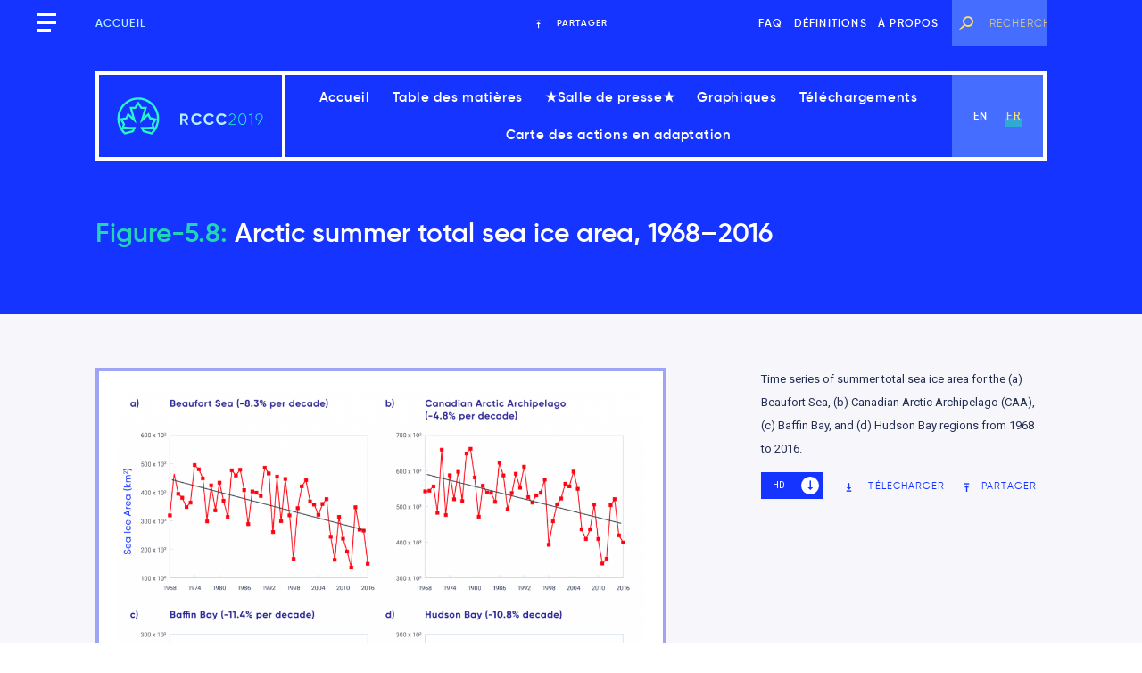

--- FILE ---
content_type: text/html; charset=UTF-8
request_url: https://changingclimate.ca/CCCR2019/fr/chapitre/5-0/5-3-fr/5-3-1-fr/figure-5-8-2/
body_size: 14502
content:
<!doctype html>
<html class="no-js">
  <head>
      <!-- Global site tag (gtag.js) - Google Analytics -->
      <script async src="https://www.googletagmanager.com/gtag/js?id=UA-183866227-1"></script>
      <script>
        window.dataLayer = window.dataLayer || [];
        function gtag(){dataLayer.push(arguments);}
        gtag('js', new Date());
      
        gtag('config', 'UA-183866227-1');
      </script>

      <!-- Google Tag Manager -->
      <script>(function(w,d,s,l,i){w[l]=w[l]||[];w[l].push({'gtm.start':
      new Date().getTime(),event:'gtm.js'});var f=d.getElementsByTagName(s)[0],
      j=d.createElement(s),dl=l!='dataLayer'?'&l='+l:'';j.async=true;j.src=
      'https://www.googletagmanager.com/gtm.js?id='+i+dl;f.parentNode.insertBefore(j,f);
      })(window,document,'script','dataLayer','GTM-T6CQQMZ');</script>
      <!-- End Google Tag Manager -->

     <title>Figure-5.8 — Rapport sur le climat changeant du Canada</title>
    
    <meta charset="utf-8">
  
        
    <link rel="icon" type="image/png" href="https://changingclimate.ca/site/assets/uploads/sites/2/2019/03/ccc-favicon-150x150.png">
    
        
    <meta name="viewport" content="width=device-width, initial-scale=1">
    
        
    <meta property="og:image" content="https://changingclimate.ca/site/assets/uploads/sites/2/2019/03/Ch-1_FG-1-1-1024x682.jpg">
    
    <meta name='robots' content='max-image-preview:large' />
	<style>img:is([sizes="auto" i], [sizes^="auto," i]) { contain-intrinsic-size: 3000px 1500px }</style>
	<link rel="alternate" hreflang="en" href="https://changingclimate.ca/CCCR2019/chapter/5-0/5-3/5-3-1/figure-5-8/" />
<link rel="alternate" hreflang="fr" href="https://changingclimate.ca/CCCR2019/fr/chapitre/5-0/5-3-fr/5-3-1-fr/figure-5-8-2/" />
<link rel="alternate" hreflang="x-default" href="https://changingclimate.ca/CCCR2019/chapter/5-0/5-3/5-3-1/figure-5-8/" />
<link rel="alternate" type="application/rss+xml" title="Rapport sur le climat changeant du Canada &raquo; Figure-5.8 Flux des commentaires" href="https://changingclimate.ca/CCCR2019/fr/chapitre/5-0/5-3-fr/5-3-1-fr/figure-5-8-2/feed/" />
		<!-- This site uses the Google Analytics by MonsterInsights plugin v9.11.1 - Using Analytics tracking - https://www.monsterinsights.com/ -->
							<script src="//www.googletagmanager.com/gtag/js?id=G-3VV1JETFVK"  data-cfasync="false" data-wpfc-render="false" type="text/javascript" async></script>
			<script data-cfasync="false" data-wpfc-render="false" type="text/javascript">
				var mi_version = '9.11.1';
				var mi_track_user = true;
				var mi_no_track_reason = '';
								var MonsterInsightsDefaultLocations = {"page_location":"https:\/\/changingclimate.ca\/CCCR2019\/fr\/chapitre\/5-0\/5-3-fr\/5-3-1-fr\/figure-5-8-2\/"};
								if ( typeof MonsterInsightsPrivacyGuardFilter === 'function' ) {
					var MonsterInsightsLocations = (typeof MonsterInsightsExcludeQuery === 'object') ? MonsterInsightsPrivacyGuardFilter( MonsterInsightsExcludeQuery ) : MonsterInsightsPrivacyGuardFilter( MonsterInsightsDefaultLocations );
				} else {
					var MonsterInsightsLocations = (typeof MonsterInsightsExcludeQuery === 'object') ? MonsterInsightsExcludeQuery : MonsterInsightsDefaultLocations;
				}

								var disableStrs = [
										'ga-disable-G-3VV1JETFVK',
									];

				/* Function to detect opted out users */
				function __gtagTrackerIsOptedOut() {
					for (var index = 0; index < disableStrs.length; index++) {
						if (document.cookie.indexOf(disableStrs[index] + '=true') > -1) {
							return true;
						}
					}

					return false;
				}

				/* Disable tracking if the opt-out cookie exists. */
				if (__gtagTrackerIsOptedOut()) {
					for (var index = 0; index < disableStrs.length; index++) {
						window[disableStrs[index]] = true;
					}
				}

				/* Opt-out function */
				function __gtagTrackerOptout() {
					for (var index = 0; index < disableStrs.length; index++) {
						document.cookie = disableStrs[index] + '=true; expires=Thu, 31 Dec 2099 23:59:59 UTC; path=/';
						window[disableStrs[index]] = true;
					}
				}

				if ('undefined' === typeof gaOptout) {
					function gaOptout() {
						__gtagTrackerOptout();
					}
				}
								window.dataLayer = window.dataLayer || [];

				window.MonsterInsightsDualTracker = {
					helpers: {},
					trackers: {},
				};
				if (mi_track_user) {
					function __gtagDataLayer() {
						dataLayer.push(arguments);
					}

					function __gtagTracker(type, name, parameters) {
						if (!parameters) {
							parameters = {};
						}

						if (parameters.send_to) {
							__gtagDataLayer.apply(null, arguments);
							return;
						}

						if (type === 'event') {
														parameters.send_to = monsterinsights_frontend.v4_id;
							var hookName = name;
							if (typeof parameters['event_category'] !== 'undefined') {
								hookName = parameters['event_category'] + ':' + name;
							}

							if (typeof MonsterInsightsDualTracker.trackers[hookName] !== 'undefined') {
								MonsterInsightsDualTracker.trackers[hookName](parameters);
							} else {
								__gtagDataLayer('event', name, parameters);
							}
							
						} else {
							__gtagDataLayer.apply(null, arguments);
						}
					}

					__gtagTracker('js', new Date());
					__gtagTracker('set', {
						'developer_id.dZGIzZG': true,
											});
					if ( MonsterInsightsLocations.page_location ) {
						__gtagTracker('set', MonsterInsightsLocations);
					}
										__gtagTracker('config', 'G-3VV1JETFVK', {"forceSSL":"true","link_attribution":"true"} );
										window.gtag = __gtagTracker;										(function () {
						/* https://developers.google.com/analytics/devguides/collection/analyticsjs/ */
						/* ga and __gaTracker compatibility shim. */
						var noopfn = function () {
							return null;
						};
						var newtracker = function () {
							return new Tracker();
						};
						var Tracker = function () {
							return null;
						};
						var p = Tracker.prototype;
						p.get = noopfn;
						p.set = noopfn;
						p.send = function () {
							var args = Array.prototype.slice.call(arguments);
							args.unshift('send');
							__gaTracker.apply(null, args);
						};
						var __gaTracker = function () {
							var len = arguments.length;
							if (len === 0) {
								return;
							}
							var f = arguments[len - 1];
							if (typeof f !== 'object' || f === null || typeof f.hitCallback !== 'function') {
								if ('send' === arguments[0]) {
									var hitConverted, hitObject = false, action;
									if ('event' === arguments[1]) {
										if ('undefined' !== typeof arguments[3]) {
											hitObject = {
												'eventAction': arguments[3],
												'eventCategory': arguments[2],
												'eventLabel': arguments[4],
												'value': arguments[5] ? arguments[5] : 1,
											}
										}
									}
									if ('pageview' === arguments[1]) {
										if ('undefined' !== typeof arguments[2]) {
											hitObject = {
												'eventAction': 'page_view',
												'page_path': arguments[2],
											}
										}
									}
									if (typeof arguments[2] === 'object') {
										hitObject = arguments[2];
									}
									if (typeof arguments[5] === 'object') {
										Object.assign(hitObject, arguments[5]);
									}
									if ('undefined' !== typeof arguments[1].hitType) {
										hitObject = arguments[1];
										if ('pageview' === hitObject.hitType) {
											hitObject.eventAction = 'page_view';
										}
									}
									if (hitObject) {
										action = 'timing' === arguments[1].hitType ? 'timing_complete' : hitObject.eventAction;
										hitConverted = mapArgs(hitObject);
										__gtagTracker('event', action, hitConverted);
									}
								}
								return;
							}

							function mapArgs(args) {
								var arg, hit = {};
								var gaMap = {
									'eventCategory': 'event_category',
									'eventAction': 'event_action',
									'eventLabel': 'event_label',
									'eventValue': 'event_value',
									'nonInteraction': 'non_interaction',
									'timingCategory': 'event_category',
									'timingVar': 'name',
									'timingValue': 'value',
									'timingLabel': 'event_label',
									'page': 'page_path',
									'location': 'page_location',
									'title': 'page_title',
									'referrer' : 'page_referrer',
								};
								for (arg in args) {
																		if (!(!args.hasOwnProperty(arg) || !gaMap.hasOwnProperty(arg))) {
										hit[gaMap[arg]] = args[arg];
									} else {
										hit[arg] = args[arg];
									}
								}
								return hit;
							}

							try {
								f.hitCallback();
							} catch (ex) {
							}
						};
						__gaTracker.create = newtracker;
						__gaTracker.getByName = newtracker;
						__gaTracker.getAll = function () {
							return [];
						};
						__gaTracker.remove = noopfn;
						__gaTracker.loaded = true;
						window['__gaTracker'] = __gaTracker;
					})();
									} else {
										console.log("");
					(function () {
						function __gtagTracker() {
							return null;
						}

						window['__gtagTracker'] = __gtagTracker;
						window['gtag'] = __gtagTracker;
					})();
									}
			</script>
							<!-- / Google Analytics by MonsterInsights -->
		<style id='classic-theme-styles-inline-css' type='text/css'>
/*! This file is auto-generated */
.wp-block-button__link{color:#fff;background-color:#32373c;border-radius:9999px;box-shadow:none;text-decoration:none;padding:calc(.667em + 2px) calc(1.333em + 2px);font-size:1.125em}.wp-block-file__button{background:#32373c;color:#fff;text-decoration:none}
</style>
<link rel='stylesheet' id='wpml-blocks-css' href='https://changingclimate.ca/site/assets/plugins/sitepress-multilingual-cms/dist/css/blocks/styles.css?ver=4.6.15' type='text/css' media='all' />
<link rel='stylesheet' id='child-style-css' href='https://changingclimate.ca/site/assets/themes/ccc-report/style.css' type='text/css' media='all' />
<link rel='stylesheet' id='normalize-css' href='https://changingclimate.ca/site/assets/themes/h7-parent/resources/bower_components/normalize-css/normalize.css' type='text/css' media='all' />
<link rel='stylesheet' id='global-style-css' href='https://changingclimate.ca/site/assets/themes/h7-parent/style.css' type='text/css' media='all' />
<script type="text/javascript" src="https://changingclimate.ca/site/assets/plugins/google-analytics-premium/assets/js/frontend-gtag.min.js?ver=9.11.1" id="monsterinsights-frontend-script-js" async="async" data-wp-strategy="async"></script>
<script data-cfasync="false" data-wpfc-render="false" type="text/javascript" id='monsterinsights-frontend-script-js-extra'>/* <![CDATA[ */
var monsterinsights_frontend = {"js_events_tracking":"true","download_extensions":"doc,pdf,ppt,zip,xls,docx,pptx,xlsx","inbound_paths":"[{\"path\":\"\\\/go\\\/\",\"label\":\"affiliate\"},{\"path\":\"\\\/recommend\\\/\",\"label\":\"affiliate\"}]","home_url":"https:\/\/changingclimate.ca\/CCCR2019\/fr\/","hash_tracking":"false","v4_id":"G-3VV1JETFVK"};/* ]]> */
</script>
<script type="text/javascript" src="https://changingclimate.ca/CCCR2019/wp-includes/js/jquery/jquery.min.js?ver=3.7.1" id="jquery-core-js"></script>
<script type="text/javascript" src="https://changingclimate.ca/CCCR2019/wp-includes/js/jquery/jquery-migrate.min.js?ver=3.4.1" id="jquery-migrate-js"></script>
<script type="text/javascript" src="https://code.highcharts.com/highcharts.js" id="highcharts-js"></script>
<link rel="https://api.w.org/" href="https://changingclimate.ca/CCCR2019/fr/wp-json/" /><link rel="alternate" title="JSON" type="application/json" href="https://changingclimate.ca/CCCR2019/fr/wp-json/wp/v2/media/5720" /><link rel="EditURI" type="application/rsd+xml" title="RSD" href="https://changingclimate.ca/CCCR2019/xmlrpc.php?rsd" />
<meta name="generator" content="WordPress 6.7.4" />
<link rel='shortlink' href='https://changingclimate.ca/CCCR2019/fr/?p=5720' />
<link rel="alternate" title="oEmbed (JSON)" type="application/json+oembed" href="https://changingclimate.ca/CCCR2019/fr/wp-json/oembed/1.0/embed?url=https%3A%2F%2Fchangingclimate.ca%2FCCCR2019%2Ffr%2Fchapitre%2F5-0%2F5-3-fr%2F5-3-1-fr%2Ffigure-5-8-2%2F" />
<link rel="alternate" title="oEmbed (XML)" type="text/xml+oembed" href="https://changingclimate.ca/CCCR2019/fr/wp-json/oembed/1.0/embed?url=https%3A%2F%2Fchangingclimate.ca%2FCCCR2019%2Ffr%2Fchapitre%2F5-0%2F5-3-fr%2F5-3-1-fr%2Ffigure-5-8-2%2F&#038;format=xml" />
<meta name="generator" content="WPML ver:4.6.15 stt:1,4;" />
<style type="text/css">.broken_link, a.broken_link {
	text-decoration: line-through;
}</style>
  </head>
  
    
  <body id="attachment-figure-5-8-2" class="attachment attachment-template-default single single-attachment postid-5720 attachmentid-5720 attachment-png lang-fr site-2">
    
    
<!-- Google Tag Manager (noscript) -->
<noscript><iframe src="https://www.googletagmanager.com/ns.html?id=GTM-T6CQQMZ"
height="0" width="0" style="display:none;visibility:hidden"></iframe></noscript>
<!-- End Google Tag Manager (noscript) -->

    
    <header id="main-header">
      <div class="header-container">
        
<nav id="header-secondary" class="header-nav secondary">
  
  <div id="header-secondary-menu-icon" class="menu-icon menu-trigger">
        <a href="#" class=""><span class="icon icon-menu"></span><span class="label">Menu</span></a>
      </div>
  
    
  <div id="header-secondary-home-link" class="home-link">
    <a href="https://changingclimate.ca/fr/">Accueil</a>
  </div>
  
    
  
    
  
  
    
  
  
    
  <div id="header-social" class="header-social">
    <div id="social-share" class="social-menu">
      <div id="share" class="share" data-share-url="https://changingclimate.ca/CCCR2019/fr/" data-share-text="Rapport sur le climat changeant du Canada">
        <span class="icon icon-share"></span><span class="label">
             Partager
          </span>
      </div>
    </div>
  </div>
  
  <div id="header-secondary-menu" class="menu-container"><ul id="menu-secondary-navigation-fr" class="menu"><li id="menu-item-6148" class="menu-item menu-item-type-post_type menu-item-object-page menu-item-6148"><a href="https://changingclimate.ca/CCCR2019/fr/faq-2/">FAQ</a></li>
<li id="menu-item-5129" class="menu-item menu-item-type-post_type menu-item-object-page menu-item-5129"><a href="https://changingclimate.ca/CCCR2019/fr/definitions-2/">Définitions</a></li>
<li id="menu-item-6147" class="menu-item menu-item-type-post_type menu-item-object-page menu-item-6147"><a href="https://changingclimate.ca/CCCR2019/fr/a-propos/">À propos</a></li>
</ul></div>  
  <div id="header-search" class="header-search">
    
<form role="search" method="get" id="searchform" class="searchform" action="https://changingclimate.ca/fr/recherche/">

	<label class="screen-reader-text" for="s">Search for:</label>


    
        <input type="text" value="" name="q" id="keyword" placeholder="Rechercher">
        <input type="hidden" name="site_id" value="2">
        <button type="submit" id="searchsubmit" value="Rechercher"><span class="icon icon-search"></span></button>

    

</form>  </div>
</nav>
<nav id="header-primary" class="header-nav primary sticky">
  
  <div id="header-primary-menu-icon" class="menu-icon menu-trigger">
      </div>
  
  <div id="header-primary-home-link" class="home-link">
        <a href="https://changingclimate.ca/CCCR2019/fr/"><?xml version="1.0" encoding="utf-8"?>
<!-- Generator: Adobe Illustrator 21.0.0, SVG Export Plug-In . SVG Version: 6.00 Build 0)  -->
<svg version="1.1" id="ccc-logo" xmlns="http://www.w3.org/2000/svg" xmlns:xlink="http://www.w3.org/1999/xlink" x="0px" y="0px"
	 viewBox="0 0 400 120" style="enable-background:new 0 0 400 120;" xml:space="preserve">
<style type="text/css">
	.wordmark-ccc{fill:#B4F2FF;}
	.wordmark-2018{fill:#26F6C9;}
	.icon{fill:#26F6C9;}
</style>
<path class="icon" d="M58.4,10c-31.4,0-57,25.5-57,56.9c0,15.9,6.7,31.2,18.5,42l1.2,1.1l24.6-6.6l6.5-14l-32-0.4l2.1-7.2L16,71
	l11.9-2.3l3.8-8.2l21.6,20L41.9,40.9h9.8l6.8-10.2l6.8,10.2H75L63,80.4l22.1-19.9l3.8,8.3l11.9,2.3l-6.3,10.8l2.2,7.1l-32.5,0.4
	l6.6,13.7l25,6.9l1.2-1.1c11.7-10.8,18.5-26.1,18.5-42C115.4,35.5,89.8,10,58.4,10z M43.3,95l-1.6,3.5l-19,5.1
	c-2.8-2.7-5.3-5.7-7.3-9L43.3,95z M16.1,82.6l-2.6,9c-4.1-7.5-6.3-15.9-6.3-24.5L16.1,82.6z M92.8,63.6L87,51L74.4,62.4l8.2-27.2
	H68.3l-9.9-14.8l-9.8,14.8H34.3l7.9,27.1L29.9,51L24,63.7L7.2,67c0-28.2,23-51.2,51.2-51.2s51.2,23,51.2,51.2L92.8,63.6z
	 M94.2,103.6l-19.5-5.3L73.2,95l28.3-0.3C99.4,97.9,97,100.9,94.2,103.6z M103.4,91.6l-2.6-9l9-15.5
	C109.7,75.7,107.4,84.1,103.4,91.6z"/>
<path class="wordmark-2018" d="M309.4,81.3h15.2v2.2h-18.4v-2L317,70.2c3.1-3.3,4.7-6.1,4.7-8.4c0-2-0.6-3.5-1.8-4.7c-1.2-1.1-2.8-1.7-4.6-1.7
	c-3.3,0-5.6,1.5-7,4.5l-1.9-1.1c0.9-1.8,2.1-3.2,3.6-4.1c1.5-0.9,3.3-1.4,5.2-1.4c2.4,0,4.4,0.8,6.1,2.3c1.7,1.5,2.6,3.6,2.6,6.2
	c0,1.7-0.5,3.3-1.5,4.9c-1,1.6-2.3,3.3-4.1,5.1L309.4,81.3z M351.2,57.4c1.9,2.8,2.9,6.5,2.9,11.2c0,4.7-1,8.4-2.9,11.2
	c-1.9,2.8-4.6,4.2-8.1,4.2c-3.5,0-6.1-1.4-8.1-4.2c-1.9-2.8-2.9-6.5-2.9-11.2c0-4.7,1-8.4,2.9-11.2c1.9-2.8,4.6-4.2,8.1-4.2
	C346.6,53.3,349.3,54.7,351.2,57.4z M351.8,68.6c0-4.2-0.8-7.4-2.3-9.7c-1.5-2.3-3.7-3.5-6.4-3.5c-2.7,0-4.9,1.2-6.4,3.5
	c-1.5,2.3-2.3,5.5-2.3,9.7s0.8,7.4,2.3,9.7c1.5,2.3,3.7,3.5,6.4,3.5c2.7,0,4.9-1.2,6.4-3.5C351.1,76,351.8,72.8,351.8,68.6z
	 M360.5,56.4l0.5,2l6.8-2.1v27.3h2.2V53.7h-1.9L360.5,56.4z M398.8,63.1c0,2.2-0.6,4.2-1.8,6l-9.8,14.5h-2.5l7.5-11.1
	c-1.1,0.3-2.1,0.5-3.2,0.5c-2.9,0-5.2-0.9-7.1-2.7c-1.8-1.8-2.8-4.2-2.8-7.1c0-2.9,0.9-5.2,2.8-7c1.8-1.8,4.2-2.7,7.1-2.7
	c2.9,0,5.2,0.9,7.1,2.7C397.9,57.8,398.8,60.2,398.8,63.1z M396.6,63.1c0-2.2-0.7-4.1-2.1-5.5c-1.4-1.4-3.2-2.1-5.5-2.1
	c-2.3,0-4.1,0.7-5.5,2.1c-1.4,1.4-2.1,3.2-2.1,5.5c0,2.3,0.7,4.1,2.1,5.5c1.4,1.4,3.2,2.1,5.5,2.1c2.3,0,4.1-0.7,5.5-2.1
	C395.9,67.2,396.6,65.3,396.6,63.1z"/>
<path class="wordmark-ccc" d="M294.4,74.1l5.1,2.9c-1.3,2.2-3,3.9-5.3,5.1c-2.3,1.3-4.8,1.9-7.5,1.9c-4.5,0-8.2-1.5-11.1-4.5
	c-2.9-3-4.4-6.6-4.4-11c0-4.4,1.5-8.1,4.4-11c2.9-3,6.6-4.4,11.1-4.4c2.7,0,5.2,0.6,7.5,1.9c2.3,1.3,4.1,3,5.3,5.1l-5.1,2.9
	c-0.7-1.3-1.8-2.4-3.1-3.1c-1.4-0.7-2.9-1.1-4.6-1.1c-2.9,0-5.2,0.9-7,2.7c-1.8,1.8-2.7,4.2-2.7,7.1c0,2.9,0.9,5.2,2.7,7
	c1.8,1.8,4.1,2.7,7,2.7c1.7,0,3.2-0.4,4.6-1.1C292.6,76.5,293.6,75.5,294.4,74.1z M252.7,58.8c1.7,0,3.2,0.4,4.6,1.1
	c1.4,0.8,2.4,1.8,3.1,3.1l5.1-2.9c-1.3-2.2-3.1-3.9-5.3-5.1c-2.3-1.3-4.8-1.9-7.5-1.9c-4.5,0-8.2,1.5-11.1,4.4
	c-2.9,3-4.4,6.6-4.4,11c0,4.4,1.5,8,4.4,11c2.9,3,6.6,4.5,11.1,4.5c2.7,0,5.2-0.6,7.5-1.9c2.3-1.3,4-3,5.3-5.1l-5.1-2.9
	c-0.7,1.3-1.8,2.3-3.1,3.1c-1.4,0.8-2.9,1.1-4.6,1.1c-2.9,0-5.2-0.9-7-2.7c-1.8-1.8-2.7-4.2-2.7-7c0-2.9,0.9-5.2,2.7-7.1
	C247.5,59.8,249.8,58.8,252.7,58.8z M218.8,58.8c1.7,0,3.2,0.4,4.6,1.1c1.4,0.8,2.4,1.8,3.1,3.1l5.1-2.9c-1.3-2.2-3.1-3.9-5.3-5.1
	c-2.3-1.3-4.8-1.9-7.5-1.9c-4.5,0-8.2,1.5-11.1,4.4c-2.9,3-4.4,6.6-4.4,11c0,4.4,1.5,8,4.4,11c2.9,3,6.6,4.5,11.1,4.5
	c2.7,0,5.2-0.6,7.5-1.9c2.3-1.3,4-3,5.3-5.1l-5.1-2.9c-0.7,1.3-1.8,2.3-3.1,3.1s-2.9,1.1-4.6,1.1c-2.9,0-5.2-0.9-7-2.7
	c-1.8-1.8-2.7-4.2-2.7-7c0-2.9,0.9-5.2,2.7-7.1C213.5,59.8,215.9,58.8,218.8,58.8z M188.9,72.3l6.6,11.2h-6.3l-6-10.3h-4.4v10.3
	h-5.9V53.7h11.9c2.7,0,5.1,1,7,2.9s2.9,4.3,2.9,7c0,1.8-0.5,3.5-1.6,5.1C192,70.3,190.7,71.5,188.9,72.3z M188.8,63.6
	c0-1.2-0.4-2.3-1.2-3.1c-0.8-0.9-1.7-1.3-2.8-1.3h-6V68h6c1.1,0,2.1-0.4,2.8-1.3C188.4,65.9,188.8,64.8,188.8,63.6z"/>
</svg>
</a>
      </div>
  
  <div id="header-primary-menu" class="menu-container"><ul id="menu-primary-navigation-fr" class="menu"><li id="menu-item-442" class="menu-item menu-item-type-post_type menu-item-object-page menu-item-home menu-item-442"><a href="https://changingclimate.ca/CCCR2019/fr/">Accueil</a></li>
<li id="menu-item-440" class="menu-trigger menu-item menu-item-type-custom menu-item-object-custom menu-item-440"><a href="#">Table des matières</a></li>
<li id="menu-item-5139" class="menu-item menu-item-type-post_type menu-item-object-page menu-item-5139"><a href="https://changingclimate.ca/CCCR2019/fr/salle-de-press/">★Salle de presse★</a></li>
<li id="menu-item-5141" class="menu-item menu-item-type-post_type menu-item-object-page menu-item-5141"><a href="https://changingclimate.ca/CCCR2019/fr/graphique/">Graphiques</a></li>
<li id="menu-item-5142" class="menu-item menu-item-type-post_type menu-item-object-page menu-item-5142"><a href="https://changingclimate.ca/CCCR2019/fr/telechargements/">Téléchargements</a></li>
<li id="menu-item-7627" class="menu-item menu-item-type-custom menu-item-object-custom menu-item-7627"><a href="https://changingclimate.ca/fr/etudes-de-cas/#rapports">Carte des actions en adaptation</a></li>
</ul></div>  
  <div id="header-lang" class="header-lang">
    <ul>
      <li><a href="https://changingclimate.ca/CCCR2019/chapter/5-0/5-3/5-3-1/figure-5-8/">en</a></li><li class="current-lang"><a href="https://changingclimate.ca/CCCR2019/fr/chapitre/5-0/5-3-fr/5-3-1-fr/figure-5-8-2/">fr</a></li>    </ul>
  </div>
</nav>      </div>
    </header>
<div class="attachment-wrap">
  <div class="section-container">
    <div class="section-content">
      <figure id="figure-5720" class="shareable" data-type="attachment">
        <header class="section-head">
          <div class="section-text">
            <h4><span>Figure-5.8:</span> Arctic summer total sea ice area, 1968–2016</h4>
          </div>
        </header>
        
        <div class="figure-image">
          <div class="figure-image-sticky">
            <img src="https://changingclimate.ca/site/assets/uploads/sites/2/2019/02/Figure-5.8-1024x800.png">
          </div>
        </div>
        
        <figcaption>
          <div class="attachment-description">
            <p>Time series of summer total sea ice area for the (a) Beaufort Sea, (b) Canadian Arctic Archipelago (CAA), (c) Baffin Bay, and (d) Hudson Bay regions from 1968 to 2016.</p>
          </div>
          
          <div class="attachment-meta">
            <div class="meta-download">
                            <input type="checkbox" name="attachment-5720-dl-type" id="attachment-5720-dl-type" class="attachment-dl-type" data-val-off="https://changingclimate.ca/site/assets/uploads/sites/2/2019/02/Figure-5.8-1024x800.png" data-val-on="https://changingclimate.ca/site/assets/uploads/sites/2/2019/02/Figure-5.8.png" checked >
              
              <a id="attachment-5720-dl-link" class="attachment-dl-link" href="https://changingclimate.ca/site/assets/uploads/sites/2/2019/02/Figure-5.8.png" target="_blank"><span class="icon icon-download"></span>Télécharger</a>
            </div>
            
            <div id="figure-5720-share" class="share-wrap">
              <div class="share" data-share-url="https://changingclimate.ca/CCCR2019/fr/chapitre/5-0/5-3-fr/5-3-1-fr/figure-5-8-2/"><span class="icon icon-share"></span>Partager</div>
            </div>
          </div>
        </figcaption>
      </figure>
    </div>
    
      </div>
</div>


    <footer id="main-footer">
      
<div class="bg " style="background-image: url(https://changingclimate.ca/site/assets/uploads/sites/2/2018/11/bg_footer.jpg);"></div>      
      <div class="section-container">
        
<div class="footer-content">
  <div id="footer-logo">
    <a href="https://changingclimate.ca/"><img src="https://changingclimate.ca/site/assets/uploads/sites/2/2018/11/logo_footer.png"></a>
  </div>
  
  <div id="footer-menu-wrap">
    <nav id="footer-primary">
      <div id="footer-menu" class="menu-container"><ul id="menu-primary-navigation-fr-1" class="menu"><li class="menu-item menu-item-type-post_type menu-item-object-page menu-item-home menu-item-442"><a href="https://changingclimate.ca/CCCR2019/fr/">Accueil</a></li>
<li class="menu-trigger menu-item menu-item-type-custom menu-item-object-custom menu-item-440"><a href="#">Table des matières</a></li>
<li class="menu-item menu-item-type-post_type menu-item-object-page menu-item-5139"><a href="https://changingclimate.ca/CCCR2019/fr/salle-de-press/">★Salle de presse★</a></li>
<li class="menu-item menu-item-type-post_type menu-item-object-page menu-item-5141"><a href="https://changingclimate.ca/CCCR2019/fr/graphique/">Graphiques</a></li>
<li class="menu-item menu-item-type-post_type menu-item-object-page menu-item-5142"><a href="https://changingclimate.ca/CCCR2019/fr/telechargements/">Téléchargements</a></li>
<li class="menu-item menu-item-type-custom menu-item-object-custom menu-item-7627"><a href="https://changingclimate.ca/fr/etudes-de-cas/#rapports">Carte des actions en adaptation</a></li>
</ul></div>      
      <div id="footer-menu-secondary" class="menu-container"><ul id="menu-secondary-navigation-fr-1" class="menu"><li class="menu-item menu-item-type-post_type menu-item-object-page menu-item-6148"><a href="https://changingclimate.ca/CCCR2019/fr/faq-2/">FAQ</a></li>
<li class="menu-item menu-item-type-post_type menu-item-object-page menu-item-5129"><a href="https://changingclimate.ca/CCCR2019/fr/definitions-2/">Définitions</a></li>
<li class="menu-item menu-item-type-post_type menu-item-object-page menu-item-6147"><a href="https://changingclimate.ca/CCCR2019/fr/a-propos/">À propos</a></li>
</ul></div>    </nav>
    
    <div id="footer-description">
      Le Canada dans un climat en changement : faire progresser nos connaissances pour agir, est l’évaluation nationale des connaissances de la manière dont et pourquoi le climat du Canada change; les impacts de ces changements sur nos communautés, notre environnement et notre économie; et comment nous nous adaptons.    </div>
  </div>
  
</div><div id="footer-secondary">
  <div class="secondary-content">
      </div>
</div>      </div>
    </footer>
    
    <nav id="nav-overlay" class="overlay">
  <header id="nav-overlay-header">
    <div class="header-container">
  
<nav id="overlay-header-secondary" class="header-nav secondary">
  
  <div id="overlay-header-secondary-menu-icon" class="menu-icon menu-trigger">
        <a href="#" class=""><span class="icon icon-menu"></span><span class="label">Menu</span></a>
      </div>
  
    
  <div id="overlay-header-secondary-home-link" class="home-link">
    <a href="https://changingclimate.ca/fr/">Accueil</a>
  </div>
  
    
  
    
  
  
    
  
  
    
  <div id="overlay-header-social" class="header-social">
    <div id="social-share" class="social-menu">
      <div id="share" class="share" data-share-url="https://changingclimate.ca/CCCR2019/fr/" data-share-text="Rapport sur le climat changeant du Canada">
        <span class="icon icon-share"></span><span class="label">
             Partager
          </span>
      </div>
    </div>
  </div>
  
  <div id="overlay-header-secondary-menu" class="menu-container"><ul id="menu-secondary-navigation-fr-2" class="menu"><li class="menu-item menu-item-type-post_type menu-item-object-page menu-item-6148"><a href="https://changingclimate.ca/CCCR2019/fr/faq-2/">FAQ</a></li>
<li class="menu-item menu-item-type-post_type menu-item-object-page menu-item-5129"><a href="https://changingclimate.ca/CCCR2019/fr/definitions-2/">Définitions</a></li>
<li class="menu-item menu-item-type-post_type menu-item-object-page menu-item-6147"><a href="https://changingclimate.ca/CCCR2019/fr/a-propos/">À propos</a></li>
</ul></div>  
  <div id="overlay-header-search" class="header-search">
    
<form role="search" method="get" id="searchform" class="searchform" action="https://changingclimate.ca/fr/recherche/">

	<label class="screen-reader-text" for="s">Search for:</label>


    
        <input type="text" value="" name="q" id="keyword" placeholder="Rechercher">
        <input type="hidden" name="site_id" value="2">
        <button type="submit" id="searchsubmit" value="Rechercher"><span class="icon icon-search"></span></button>

    

</form>  </div>
</nav>
<nav id="overlay-header-primary" class="header-nav primary sticky">
  
  <div id="overlay-header-primary-menu-icon" class="menu-icon menu-trigger">
      </div>
  
  <div id="overlay-header-primary-home-link" class="home-link">
        <a href="https://changingclimate.ca/CCCR2019/fr/"><?xml version="1.0" encoding="utf-8"?>
<!-- Generator: Adobe Illustrator 21.0.0, SVG Export Plug-In . SVG Version: 6.00 Build 0)  -->
<svg version="1.1" id="ccc-logo" xmlns="http://www.w3.org/2000/svg" xmlns:xlink="http://www.w3.org/1999/xlink" x="0px" y="0px"
	 viewBox="0 0 400 120" style="enable-background:new 0 0 400 120;" xml:space="preserve">
<style type="text/css">
	.wordmark-ccc{fill:#B4F2FF;}
	.wordmark-2018{fill:#26F6C9;}
	.icon{fill:#26F6C9;}
</style>
<path class="icon" d="M58.4,10c-31.4,0-57,25.5-57,56.9c0,15.9,6.7,31.2,18.5,42l1.2,1.1l24.6-6.6l6.5-14l-32-0.4l2.1-7.2L16,71
	l11.9-2.3l3.8-8.2l21.6,20L41.9,40.9h9.8l6.8-10.2l6.8,10.2H75L63,80.4l22.1-19.9l3.8,8.3l11.9,2.3l-6.3,10.8l2.2,7.1l-32.5,0.4
	l6.6,13.7l25,6.9l1.2-1.1c11.7-10.8,18.5-26.1,18.5-42C115.4,35.5,89.8,10,58.4,10z M43.3,95l-1.6,3.5l-19,5.1
	c-2.8-2.7-5.3-5.7-7.3-9L43.3,95z M16.1,82.6l-2.6,9c-4.1-7.5-6.3-15.9-6.3-24.5L16.1,82.6z M92.8,63.6L87,51L74.4,62.4l8.2-27.2
	H68.3l-9.9-14.8l-9.8,14.8H34.3l7.9,27.1L29.9,51L24,63.7L7.2,67c0-28.2,23-51.2,51.2-51.2s51.2,23,51.2,51.2L92.8,63.6z
	 M94.2,103.6l-19.5-5.3L73.2,95l28.3-0.3C99.4,97.9,97,100.9,94.2,103.6z M103.4,91.6l-2.6-9l9-15.5
	C109.7,75.7,107.4,84.1,103.4,91.6z"/>
<path class="wordmark-2018" d="M309.4,81.3h15.2v2.2h-18.4v-2L317,70.2c3.1-3.3,4.7-6.1,4.7-8.4c0-2-0.6-3.5-1.8-4.7c-1.2-1.1-2.8-1.7-4.6-1.7
	c-3.3,0-5.6,1.5-7,4.5l-1.9-1.1c0.9-1.8,2.1-3.2,3.6-4.1c1.5-0.9,3.3-1.4,5.2-1.4c2.4,0,4.4,0.8,6.1,2.3c1.7,1.5,2.6,3.6,2.6,6.2
	c0,1.7-0.5,3.3-1.5,4.9c-1,1.6-2.3,3.3-4.1,5.1L309.4,81.3z M351.2,57.4c1.9,2.8,2.9,6.5,2.9,11.2c0,4.7-1,8.4-2.9,11.2
	c-1.9,2.8-4.6,4.2-8.1,4.2c-3.5,0-6.1-1.4-8.1-4.2c-1.9-2.8-2.9-6.5-2.9-11.2c0-4.7,1-8.4,2.9-11.2c1.9-2.8,4.6-4.2,8.1-4.2
	C346.6,53.3,349.3,54.7,351.2,57.4z M351.8,68.6c0-4.2-0.8-7.4-2.3-9.7c-1.5-2.3-3.7-3.5-6.4-3.5c-2.7,0-4.9,1.2-6.4,3.5
	c-1.5,2.3-2.3,5.5-2.3,9.7s0.8,7.4,2.3,9.7c1.5,2.3,3.7,3.5,6.4,3.5c2.7,0,4.9-1.2,6.4-3.5C351.1,76,351.8,72.8,351.8,68.6z
	 M360.5,56.4l0.5,2l6.8-2.1v27.3h2.2V53.7h-1.9L360.5,56.4z M398.8,63.1c0,2.2-0.6,4.2-1.8,6l-9.8,14.5h-2.5l7.5-11.1
	c-1.1,0.3-2.1,0.5-3.2,0.5c-2.9,0-5.2-0.9-7.1-2.7c-1.8-1.8-2.8-4.2-2.8-7.1c0-2.9,0.9-5.2,2.8-7c1.8-1.8,4.2-2.7,7.1-2.7
	c2.9,0,5.2,0.9,7.1,2.7C397.9,57.8,398.8,60.2,398.8,63.1z M396.6,63.1c0-2.2-0.7-4.1-2.1-5.5c-1.4-1.4-3.2-2.1-5.5-2.1
	c-2.3,0-4.1,0.7-5.5,2.1c-1.4,1.4-2.1,3.2-2.1,5.5c0,2.3,0.7,4.1,2.1,5.5c1.4,1.4,3.2,2.1,5.5,2.1c2.3,0,4.1-0.7,5.5-2.1
	C395.9,67.2,396.6,65.3,396.6,63.1z"/>
<path class="wordmark-ccc" d="M294.4,74.1l5.1,2.9c-1.3,2.2-3,3.9-5.3,5.1c-2.3,1.3-4.8,1.9-7.5,1.9c-4.5,0-8.2-1.5-11.1-4.5
	c-2.9-3-4.4-6.6-4.4-11c0-4.4,1.5-8.1,4.4-11c2.9-3,6.6-4.4,11.1-4.4c2.7,0,5.2,0.6,7.5,1.9c2.3,1.3,4.1,3,5.3,5.1l-5.1,2.9
	c-0.7-1.3-1.8-2.4-3.1-3.1c-1.4-0.7-2.9-1.1-4.6-1.1c-2.9,0-5.2,0.9-7,2.7c-1.8,1.8-2.7,4.2-2.7,7.1c0,2.9,0.9,5.2,2.7,7
	c1.8,1.8,4.1,2.7,7,2.7c1.7,0,3.2-0.4,4.6-1.1C292.6,76.5,293.6,75.5,294.4,74.1z M252.7,58.8c1.7,0,3.2,0.4,4.6,1.1
	c1.4,0.8,2.4,1.8,3.1,3.1l5.1-2.9c-1.3-2.2-3.1-3.9-5.3-5.1c-2.3-1.3-4.8-1.9-7.5-1.9c-4.5,0-8.2,1.5-11.1,4.4
	c-2.9,3-4.4,6.6-4.4,11c0,4.4,1.5,8,4.4,11c2.9,3,6.6,4.5,11.1,4.5c2.7,0,5.2-0.6,7.5-1.9c2.3-1.3,4-3,5.3-5.1l-5.1-2.9
	c-0.7,1.3-1.8,2.3-3.1,3.1c-1.4,0.8-2.9,1.1-4.6,1.1c-2.9,0-5.2-0.9-7-2.7c-1.8-1.8-2.7-4.2-2.7-7c0-2.9,0.9-5.2,2.7-7.1
	C247.5,59.8,249.8,58.8,252.7,58.8z M218.8,58.8c1.7,0,3.2,0.4,4.6,1.1c1.4,0.8,2.4,1.8,3.1,3.1l5.1-2.9c-1.3-2.2-3.1-3.9-5.3-5.1
	c-2.3-1.3-4.8-1.9-7.5-1.9c-4.5,0-8.2,1.5-11.1,4.4c-2.9,3-4.4,6.6-4.4,11c0,4.4,1.5,8,4.4,11c2.9,3,6.6,4.5,11.1,4.5
	c2.7,0,5.2-0.6,7.5-1.9c2.3-1.3,4-3,5.3-5.1l-5.1-2.9c-0.7,1.3-1.8,2.3-3.1,3.1s-2.9,1.1-4.6,1.1c-2.9,0-5.2-0.9-7-2.7
	c-1.8-1.8-2.7-4.2-2.7-7c0-2.9,0.9-5.2,2.7-7.1C213.5,59.8,215.9,58.8,218.8,58.8z M188.9,72.3l6.6,11.2h-6.3l-6-10.3h-4.4v10.3
	h-5.9V53.7h11.9c2.7,0,5.1,1,7,2.9s2.9,4.3,2.9,7c0,1.8-0.5,3.5-1.6,5.1C192,70.3,190.7,71.5,188.9,72.3z M188.8,63.6
	c0-1.2-0.4-2.3-1.2-3.1c-0.8-0.9-1.7-1.3-2.8-1.3h-6V68h6c1.1,0,2.1-0.4,2.8-1.3C188.4,65.9,188.8,64.8,188.8,63.6z"/>
</svg>
</a>
      </div>
  
  <div id="overlay-header-primary-menu" class="menu-container"><ul id="menu-primary-navigation-fr-2" class="menu"><li class="menu-item menu-item-type-post_type menu-item-object-page menu-item-home menu-item-442"><a href="https://changingclimate.ca/CCCR2019/fr/">Accueil</a></li>
<li class="menu-trigger menu-item menu-item-type-custom menu-item-object-custom menu-item-440"><a href="#">Table des matières</a></li>
<li class="menu-item menu-item-type-post_type menu-item-object-page menu-item-5139"><a href="https://changingclimate.ca/CCCR2019/fr/salle-de-press/">★Salle de presse★</a></li>
<li class="menu-item menu-item-type-post_type menu-item-object-page menu-item-5141"><a href="https://changingclimate.ca/CCCR2019/fr/graphique/">Graphiques</a></li>
<li class="menu-item menu-item-type-post_type menu-item-object-page menu-item-5142"><a href="https://changingclimate.ca/CCCR2019/fr/telechargements/">Téléchargements</a></li>
<li class="menu-item menu-item-type-custom menu-item-object-custom menu-item-7627"><a href="https://changingclimate.ca/fr/etudes-de-cas/#rapports">Carte des actions en adaptation</a></li>
</ul></div>  
  <div id="overlay-header-lang" class="header-lang">
    <ul>
      <li><a href="https://changingclimate.ca/CCCR2019/chapter/5-0/5-3/5-3-1/figure-5-8/">en</a></li><li class="current-lang"><a href="https://changingclimate.ca/CCCR2019/fr/chapitre/5-0/5-3-fr/5-3-1-fr/figure-5-8-2/">fr</a></li>    </ul>
  </div>
</nav></div>  </header>
  
  <div id="nav-overlay-content">
    
<div id="overlay-slider-nav" class="overlay-slider renderable" data-slick='{
  "slidesToShow": 10,
  "slidesToScroll": 10,
  "asNavFor": "#overlay-slider",
  "centerMode": true,
  "focusOnSelect": true,
  "arrows": false,
  "draggable": false,
  "responsive": [{
    "breakpoint": 600,
    "settings": "unslick"
  }]
}'>
    
  <div class="slide slide-number-1">
        
    <span class="number">Énoncés</span>
    
      </div>
  
    
  <div class="slide slide-number-2">
        
    <span class="number">Sommaire</span>
    
      </div>
  
    
  <div class="slide slide-number-3">
        
    <span class="label">Chapitre</span>
    <span class="number">1</span>
    
      </div>
  
    
  <div class="slide slide-number-4">
        
    <span class="label">Chapitre</span>
    <span class="number">2</span>
    
      </div>
  
    
  <div class="slide slide-number-5">
        
    <span class="label">Chapitre</span>
    <span class="number">3</span>
    
      </div>
  
    
  <div class="slide slide-number-6">
        
    <span class="label">Chapitre</span>
    <span class="number">4</span>
    
      </div>
  
    
  <div class="slide slide-number-7">
        
    <span class="label">Chapitre</span>
    <span class="number">5</span>
    
      </div>
  
    
  <div class="slide slide-number-8">
        
    <span class="label">Chapitre</span>
    <span class="number">6</span>
    
      </div>
  
    
  <div class="slide slide-number-9">
        
    <span class="label">Chapitre</span>
    <span class="number">7</span>
    
      </div>
  
    
  <div class="slide slide-number-10">
        
    <span class="label">Chapitre</span>
    <span class="number">8</span>
    
      </div>
  
  </div>


<div id="overlay-slider" class="overlay-slider renderable" data-slick='{
  "slidesToShow": 1,
  "slidesToScroll": 1,
  "arrows": false,
  "infinite": false,
  "asNavFor": "#overlay-slider-nav",
  "draggable": false,
  "responsive": [{
    "breakpoint": 600,
    "settings": {
      "asNavFor": null,
      "arrows": true,
      "draggable": true,
      "nextArrow": "<span class=\"next\">&rarr;</span>",
      "prevArrow": "<span class=\"prev\">&larr;</span>"
    }
  }]
}'>

    
  <div id="overlay-slide-1" class="slide">
    <div class="slide-content">
      <div class="slide-head">
        <h4>Énoncés principaux</h4>
        
                  
        <a href="https://changingclimate.ca/CCCR2019/fr/chapitre/enonces-principaux/" class="btn accent-blue-light">Voir le chapitre</a>
      </div>
      
      <div class="slide-text accordion-menu-wrap">
        <ul class="accordion-menu menu-level-1"><li><div class="accordion-item"><div class="accordion-icon"><span class="icon"></span></div><span class="section-number"></span><a href="https://changingclimate.ca/CCCR2019/fr/chapitre/enonces-principaux/#article-enonces-principaux" class="section-title">Énoncés principaux</a></div></li></ul>      </div>
    </div>
  </div>
  
    
  <div id="overlay-slide-2" class="slide">
    <div class="slide-content">
      <div class="slide-head">
        <h4>Sommaire</h4>
        
                  
        <a href="https://changingclimate.ca/CCCR2019/fr/chapitre/sommaire/" class="btn accent-blue-light">Voir le chapitre</a>
      </div>
      
      <div class="slide-text accordion-menu-wrap">
        <ul class="accordion-menu menu-level-1"><li><div class="accordion-item"><div class="accordion-icon"><span class="icon"></span></div><span class="section-number"></span><a href="https://changingclimate.ca/CCCR2019/fr/chapitre/sommaire/#article-introduction" class="section-title">Introduction</a></div></li><li><div class="accordion-item"><div class="accordion-icon"><span class="icon"></span></div><span class="section-number"></span><a href="https://changingclimate.ca/CCCR2019/fr/chapitre/sommaire/#article-contexte-mondial" class="section-title">Contexte mondial</a></div></li><li><div class="accordion-item"><div class="accordion-icon"><span class="icon"></span></div><span class="section-number"></span><a href="https://changingclimate.ca/CCCR2019/fr/chapitre/sommaire/#article-changements-de-temperature" class="section-title">Changements de température</a></div></li><li><div class="accordion-item"><div class="accordion-icon"><span class="icon"></span></div><span class="section-number"></span><a href="https://changingclimate.ca/CCCR2019/fr/chapitre/sommaire/#article-changements-dans-les-chutes-de-pluie-et-de-neige" class="section-title">Changements dans les précipitations de pluie et de neige</a></div></li><li><div class="accordion-item"><div class="accordion-icon"><span class="icon"></span></div><span class="section-number"></span><a href="https://changingclimate.ca/CCCR2019/fr/chapitre/sommaire/#article-changements-dans-les-extremes-climatiques" class="section-title">Changements dans les extrêmes climatiques</a></div></li><li><div class="accordion-item"><div class="accordion-icon"><span class="icon"></span></div><span class="section-number"></span><a href="https://changingclimate.ca/CCCR2019/fr/chapitre/sommaire/#article-evolution-de-la-neige-et-de-la-glace" class="section-title">Évolution de la neige et de la glace</a></div></li><li><div class="accordion-item"><div class="accordion-icon"><span class="icon"></span></div><span class="section-number"></span><a href="https://changingclimate.ca/CCCR2019/fr/chapitre/sommaire/#article-evolution-de-la-disponibilite-de-leau-douce" class="section-title">Évolution de la disponibilité de l’eau douce</a></div></li><li><div class="accordion-item"><div class="accordion-icon"><span class="icon"></span></div><span class="section-number"></span><a href="https://changingclimate.ca/CCCR2019/fr/chapitre/sommaire/#article-changements-touchant-les-oceans" class="section-title">Changements touchant les océans</a></div></li><li><div class="accordion-item"><div class="accordion-icon"><span class="icon"></span></div><span class="section-number"></span><a href="https://changingclimate.ca/CCCR2019/fr/chapitre/sommaire/#article-variations-du-niveau-de-la-mer" class="section-title">Variations du niveau de la mer</a></div></li><li><div class="accordion-item"><div class="accordion-icon"><span class="icon"></span></div><span class="section-number"></span><a href="https://changingclimate.ca/CCCR2019/fr/chapitre/sommaire/#article-notre-avenir-des-choix-qui-comptent" class="section-title">Notre avenir: des choix qui comptent</a></div></li></ul>      </div>
    </div>
  </div>
  
    
  <div id="overlay-slide-3" class="slide">
    <div class="slide-content">
      <div class="slide-head">
        <h4>Au sujet de ce rapport</h4>
        
                  
        <a href="https://changingclimate.ca/CCCR2019/fr/chapitre/1-0/" class="btn accent-blue-light">Voir le chapitre</a>
      </div>
      
      <div class="slide-text accordion-menu-wrap">
        <ul class="accordion-menu menu-level-1"><li><div class="accordion-item"><div class="accordion-icon"><span class="icon"></span></div><span class="section-number">1.1</span><a href="https://changingclimate.ca/CCCR2019/fr/chapitre/1-0/#article-1-1" class="section-title">Introduction</a></div></li><li><div class="accordion-item"><div class="accordion-icon"><span class="icon"></span></div><span class="section-number">1.2</span><a href="https://changingclimate.ca/CCCR2019/fr/chapitre/1-0/#article-1-2" class="section-title"> But et portée</a></div></li><li><div class="accordion-item"><div class="accordion-icon"><span class="icon"></span></div><span class="section-number">1.3</span><a href="https://changingclimate.ca/CCCR2019/fr/chapitre/1-0/#article-1-3-fr" class="section-title">Sources d’information et processus d’élaboration</a></div><ul class="accordion-menu menu-level-2"><li><div class="accordion-item"><div class="accordion-icon"><span class="icon"></span></div><span class="section-number">1.3.1</span><a href="https://changingclimate.ca/CCCR2019/fr/chapitre/1-0/#section-1-3-1-fr" class="section-title">Sources d’information</a></div></li><li><div class="accordion-item"><div class="accordion-icon"><span class="icon"></span></div><span class="section-number">1.3.2</span><a href="https://changingclimate.ca/CCCR2019/fr/chapitre/1-0/#section-1-3-2-fr" class="section-title">Processus d’élaboration</a></div></li></ul></li><li><div class="accordion-item"><div class="accordion-icon"><span class="icon"></span></div><span class="section-number">1.4</span><a href="https://changingclimate.ca/CCCR2019/fr/chapitre/1-0/#article-1-4-fr" class="section-title">Guide du rapport</a></div><ul class="accordion-menu menu-level-2"><li><div class="accordion-item"><div class="accordion-icon"><span class="icon"></span></div><span class="section-number">1.4.1</span><a href="https://changingclimate.ca/CCCR2019/fr/chapitre/1-0/#section-1-4-1-fr" class="section-title">Messages clés et utilisation d’un langage d’incertitude calibré</a></div></li><li><div class="accordion-item"><div class="accordion-icon"><span class="icon"></span></div><span class="section-number">1.4.2</span><a href="https://changingclimate.ca/CCCR2019/fr/chapitre/1-0/#section-1-4-2-fr" class="section-title">Délais et périodes d’analyses</a></div></li><li><div class="accordion-item"><div class="accordion-icon"><span class="icon"></span></div><span class="section-number">1.4.3</span><a href="https://changingclimate.ca/CCCR2019/fr/chapitre/1-0/#section-1-4-3-fr" class="section-title">Guide du chapitre</a></div></li></ul></li></ul>      </div>
    </div>
  </div>
  
    
  <div id="overlay-slide-4" class="slide">
    <div class="slide-content">
      <div class="slide-head">
        <h4>Comprendre les changements climatiques mondiaux observés</h4>
        
                  
        <a href="https://changingclimate.ca/CCCR2019/fr/chapitre/2-0/" class="btn accent-blue-light">Voir le chapitre</a>
      </div>
      
      <div class="slide-text accordion-menu-wrap">
        <ul class="accordion-menu menu-level-1"><li><div class="accordion-item"><div class="accordion-icon"><span class="icon"></span></div><span class="section-number"></span><a href="https://changingclimate.ca/CCCR2019/fr/chapitre/2-0/#article-messages-cles-du-chapitre" class="section-title">Messages clés du chapitre</a></div></li><li><div class="accordion-item"><div class="accordion-icon"><span class="icon"></span></div><span class="section-number"></span><a href="https://changingclimate.ca/CCCR2019/fr/chapitre/2-0/#article-resume" class="section-title">Résumé</a></div></li><li><div class="accordion-item"><div class="accordion-icon"><span class="icon"></span></div><span class="section-number">2.1</span><a href="https://changingclimate.ca/CCCR2019/fr/chapitre/2-0/#article-2-1-fr" class="section-title">Introduction</a></div></li><li><div class="accordion-item"><div class="accordion-icon"><span class="icon"></span></div><span class="section-number">2.2</span><a href="https://changingclimate.ca/CCCR2019/fr/chapitre/2-0/#article-2-2-fr" class="section-title">Changements observés dans le système climatique mondial</a></div><ul class="accordion-menu menu-level-2"><li><div class="accordion-item"><div class="accordion-icon"><span class="icon"></span></div><span class="section-number">2.2.1</span><a href="https://changingclimate.ca/CCCR2019/fr/chapitre/2-0/#section-1714-2" class="section-title">Changements dans les températures mondiaux annuels et les températures extrêmes</a></div></li><li><div class="accordion-item"><div class="accordion-icon"><span class="icon"></span></div><span class="section-number">2.2.2</span><a href="https://changingclimate.ca/CCCR2019/fr/chapitre/2-0/#section-1719-2" class="section-title">Changements dans les précipitations mondiaux annuels et extrêmes et changements hydrologiques connexes</a></div></li><li><div class="accordion-item"><div class="accordion-icon"><span class="icon"></span></div><span class="section-number">2.2.3</span><a href="https://changingclimate.ca/CCCR2019/fr/chapitre/2-0/#section-2-2-3-fr" class="section-title">Changements océaniques</a></div></li><li><div class="accordion-item"><div class="accordion-icon"><span class="icon"></span></div><span class="section-number">2.2.4</span><a href="https://changingclimate.ca/CCCR2019/fr/chapitre/2-0/#section-2-2-4-fr" class="section-title">Changements dans la cryosphère</a></div></li><li><div class="accordion-item"><div class="accordion-icon"><span class="icon"></span></div><span class="section-number"></span><a href="https://changingclimate.ca/CCCR2019/fr/chapitre/2-0/#section-resume-de-la-section" class="section-title">Résumé de la section</a></div></li></ul></li><li><div class="accordion-item"><div class="accordion-icon"><span class="icon"></span></div><span class="section-number">2.3</span><a href="https://changingclimate.ca/CCCR2019/fr/chapitre/2-0/#article-2-3-fr" class="section-title">Comprendre les causes des changements climatiques mondiaux observés</a></div><ul class="accordion-menu menu-level-2"><li><div class="accordion-item"><div class="accordion-icon"><span class="icon"></span></div><span class="section-number">2.3.1</span><a href="https://changingclimate.ca/CCCR2019/fr/chapitre/2-0/#section-2-3-1-fr" class="section-title">Facteurs qui déterminent le climat mondial</a></div><ul class="accordion-menu menu-level-3"><li><div class="accordion-item"><div class="accordion-icon"><span class="icon"></span></div><span class="section-number"></span><a href="https://changingclimate.ca/CCCR2019/fr/chapitre/2-0/#section-resume-de-la-section" class="section-title">Résumé de la section</a></div></li></ul></li><li><div class="accordion-item"><div class="accordion-icon"><span class="icon"></span></div><span class="section-number">2.3.2</span><a href="https://changingclimate.ca/CCCR2019/fr/chapitre/2-0/#section-2-3-2-fr" class="section-title">Variations dans les concentrations de gaz à effet de serre et modifications du forçage radiatif au cours de l’ère industrielle</a></div><ul class="accordion-menu menu-level-3"><li><div class="accordion-item"><div class="accordion-icon"><span class="icon"></span></div><span class="section-number">2.3.2.1</span><a href="https://changingclimate.ca/CCCR2019/fr/chapitre/2-0/#section-2-3-2-1-fr" class="section-title">Variations dans les concentrations de gaz à effet de serre au cours de l’ère industrielle</a></div></li><li><div class="accordion-item"><div class="accordion-icon"><span class="icon"></span></div><span class="section-number">2.3.2.2</span><a href="https://changingclimate.ca/CCCR2019/fr/chapitre/2-0/#section-2-3-2-2-fr" class="section-title">Modification du forçage radiatif au cours de l’ère industrielle</a></div></li></ul></li><li><div class="accordion-item"><div class="accordion-icon"><span class="icon"></span></div><span class="section-number"></span><a href="https://changingclimate.ca/CCCR2019/fr/chapitre/2-0/#section-resume-de-la-section" class="section-title">Résumé de la section</a></div></li><li><div class="accordion-item"><div class="accordion-icon"><span class="icon"></span></div><span class="section-number">2.3.3</span><a href="https://changingclimate.ca/CCCR2019/fr/chapitre/2-0/#section-2-3-3-fr" class="section-title">Variabilité climatique naturelle </a></div><ul class="accordion-menu menu-level-3"><li><div class="accordion-item"><div class="accordion-icon"><span class="icon"></span></div><span class="section-number"></span><a href="https://changingclimate.ca/CCCR2019/fr/chapitre/2-0/#section-resume-de-la-section" class="section-title">Résumé de la section</a></div></li></ul></li><li><div class="accordion-item"><div class="accordion-icon"><span class="icon"></span></div><span class="section-number">2.3.4</span><a href="https://changingclimate.ca/CCCR2019/fr/chapitre/2-0/#section-2-3-4-fr" class="section-title">Détection et attribution des changements observés</a></div><ul class="accordion-menu menu-level-3"><li><div class="accordion-item"><div class="accordion-icon"><span class="icon"></span></div><span class="section-number"></span><a href="https://changingclimate.ca/CCCR2019/fr/chapitre/2-0/#section-resume-de-la-section" class="section-title">Résumé de la section</a></div></li></ul></li></ul></li></ul>      </div>
    </div>
  </div>
  
    
  <div id="overlay-slide-5" class="slide">
    <div class="slide-content">
      <div class="slide-head">
        <h4>Modélisation des changements climatiques à l’avenir</h4>
        
                  
        <a href="https://changingclimate.ca/CCCR2019/fr/chapitre/3-0/" class="btn accent-blue-light">Voir le chapitre</a>
      </div>
      
      <div class="slide-text accordion-menu-wrap">
        <ul class="accordion-menu menu-level-1"><li><div class="accordion-item"><div class="accordion-icon"><span class="icon"></span></div><span class="section-number"></span><a href="https://changingclimate.ca/CCCR2019/fr/chapitre/3-0/#article-messages-cles-du-chapitre" class="section-title">Messages clés du chapitre</a></div></li><li><div class="accordion-item"><div class="accordion-icon"><span class="icon"></span></div><span class="section-number"></span><a href="https://changingclimate.ca/CCCR2019/fr/chapitre/3-0/#article-resume" class="section-title">Résumé</a></div></li><li><div class="accordion-item"><div class="accordion-icon"><span class="icon"></span></div><span class="section-number">3.1</span><a href="https://changingclimate.ca/CCCR2019/fr/chapitre/3-0/#article-introduction" class="section-title">Introduction</a></div></li><li><div class="accordion-item"><div class="accordion-icon"><span class="icon"></span></div><span class="section-number">3.2</span><a href="https://changingclimate.ca/CCCR2019/fr/chapitre/3-0/#article-3-2-fr" class="section-title">Changements climatiques à l'avenir et forçage climatique</a></div><ul class="accordion-menu menu-level-2"><li><div class="accordion-item"><div class="accordion-icon"><span class="icon"></span></div><span class="section-number"></span><a href="https://changingclimate.ca/CCCR2019/fr/chapitre/3-0/#section-resume-de-la-section" class="section-title">Résumé de la section</a></div></li></ul></li><li><div class="accordion-item"><div class="accordion-icon"><span class="icon"></span></div><span class="section-number">3.3</span><a href="https://changingclimate.ca/CCCR2019/fr/chapitre/3-0/#article-3-3-fr" class="section-title">Modélisation de la réaction du système climatique au forçage externe</a></div><ul class="accordion-menu menu-level-2"><li><div class="accordion-item"><div class="accordion-icon"><span class="icon"></span></div><span class="section-number">3.3.1</span><a href="https://changingclimate.ca/CCCR2019/fr/chapitre/3-0/#section-3-3-1-fr" class="section-title">Modèles du système terrestre</a></div></li><li><div class="accordion-item"><div class="accordion-icon"><span class="icon"></span></div><span class="section-number">3.3.2</span><a href="https://changingclimate.ca/CCCR2019/fr/chapitre/3-0/#section-3-3-2-fr" class="section-title">Sources de confiance et d’incertitude</a></div></li><li><div class="accordion-item"><div class="accordion-icon"><span class="icon"></span></div><span class="section-number">3.3.3</span><a href="https://changingclimate.ca/CCCR2019/fr/chapitre/3-0/#section-3-3-3-fr" class="section-title">Prévisions climatiques à l’échelle mondiale</a></div></li><li><div class="accordion-item"><div class="accordion-icon"><span class="icon"></span></div><span class="section-number">3.3.4</span><a href="https://changingclimate.ca/CCCR2019/fr/chapitre/3-0/#section-3-3-4-fr" class="section-title">Émissions compatibles</a></div></li><li><div class="accordion-item"><div class="accordion-icon"><span class="icon"></span></div><span class="section-number"></span><a href="https://changingclimate.ca/CCCR2019/fr/chapitre/3-0/#section-resume-de-la-section" class="section-title">Résumé de la section</a></div></li></ul></li><li><div class="accordion-item"><div class="accordion-icon"><span class="icon"></span></div><span class="section-number">3.4</span><a href="https://changingclimate.ca/CCCR2019/fr/chapitre/3-0/#article-3-4-fr" class="section-title">Émissions cumulatives de dioxyde de carbone et changements de la température mondiale</a></div><ul class="accordion-menu menu-level-2"><li><div class="accordion-item"><div class="accordion-icon"><span class="icon"></span></div><span class="section-number">3.4.1</span><a href="https://changingclimate.ca/CCCR2019/fr/chapitre/3-0/#section-3-4-1-fr" class="section-title">Réaction du climat aux émissions cumulatives de dioxyde de carbone</a></div></li><li><div class="accordion-item"><div class="accordion-icon"><span class="icon"></span></div><span class="section-number">3.4.2</span><a href="https://changingclimate.ca/CCCR2019/fr/chapitre/3-0/#section-3-4-2-fr" class="section-title">Caractère irréversible des changements climatiques</a></div></li><li><div class="accordion-item"><div class="accordion-icon"><span class="icon"></span></div><span class="section-number"></span><a href="https://changingclimate.ca/CCCR2019/fr/chapitre/3-0/#section-resume-de-la-section" class="section-title">Résumé de la section</a></div></li></ul></li><li><div class="accordion-item"><div class="accordion-icon"><span class="icon"></span></div><span class="section-number">3.5</span><a href="https://changingclimate.ca/CCCR2019/fr/chapitre/3-0/#article-3-5-fr" class="section-title">Mise à l’échelle régionale</a></div><ul class="accordion-menu menu-level-2"><li><div class="accordion-item"><div class="accordion-icon"><span class="icon"></span></div><span class="section-number">3.5.1</span><a href="https://changingclimate.ca/CCCR2019/fr/chapitre/3-0/#section-3-5-1-fr" class="section-title">Stratégies de réduction d’échelle</a></div></li><li><div class="accordion-item"><div class="accordion-icon"><span class="icon"></span></div><span class="section-number">3.5.2</span><a href="https://changingclimate.ca/CCCR2019/fr/chapitre/3-0/#section-3-5-2-fr" class="section-title">Mise à l’échelle des résultats pour l’Amérique du Nord et le Canada</a></div></li><li><div class="accordion-item"><div class="accordion-icon"><span class="icon"></span></div><span class="section-number"></span><a href="https://changingclimate.ca/CCCR2019/fr/chapitre/3-0/#section-resume-de-la-section" class="section-title">Résumé de la section</a></div></li></ul></li></ul>      </div>
    </div>
  </div>
  
    
  <div id="overlay-slide-6" class="slide">
    <div class="slide-content">
      <div class="slide-head">
        <h4>Les changements de température et de précipitations au Canada</h4>
        
                  
        <a href="https://changingclimate.ca/CCCR2019/fr/chapitre/4-0/" class="btn accent-blue-light">Voir le chapitre</a>
      </div>
      
      <div class="slide-text accordion-menu-wrap">
        <ul class="accordion-menu menu-level-1"><li><div class="accordion-item"><div class="accordion-icon"><span class="icon"></span></div><span class="section-number"></span><a href="https://changingclimate.ca/CCCR2019/fr/chapitre/4-0/#article-messages-cles-du-chapitre" class="section-title">Messages clés du chapitre</a></div></li><li><div class="accordion-item"><div class="accordion-icon"><span class="icon"></span></div><span class="section-number"></span><a href="https://changingclimate.ca/CCCR2019/fr/chapitre/4-0/#article-resume" class="section-title">Résumé</a></div></li><li><div class="accordion-item"><div class="accordion-icon"><span class="icon"></span></div><span class="section-number">4.1</span><a href="https://changingclimate.ca/CCCR2019/fr/chapitre/4-0/#article-4-1-fr" class="section-title">Introduction</a></div></li><li><div class="accordion-item"><div class="accordion-icon"><span class="icon"></span></div><span class="section-number">4.2</span><a href="https://changingclimate.ca/CCCR2019/fr/chapitre/4-0/#article-4-2-fr" class="section-title">Température</a></div><ul class="accordion-menu menu-level-2"><li><div class="accordion-item"><div class="accordion-icon"><span class="icon"></span></div><span class="section-number">4.2.1 </span><a href="https://changingclimate.ca/CCCR2019/fr/chapitre/4-0/#section-4-2-1-fr" class="section-title">La température moyenne</a></div><ul class="accordion-menu menu-level-3"><li><div class="accordion-item"><div class="accordion-icon"><span class="icon"></span></div><span class="section-number">4.2.1.1</span><a href="https://changingclimate.ca/CCCR2019/fr/chapitre/4-0/#section-4-2-1-1-fr" class="section-title">Changements observés</a></div></li><li><div class="accordion-item"><div class="accordion-icon"><span class="icon"></span></div><span class="section-number">4.2.1.2</span><a href="https://changingclimate.ca/CCCR2019/fr/chapitre/4-0/#section-4-2-1-2-fr" class="section-title">Causes des changements observés</a></div></li><li><div class="accordion-item"><div class="accordion-icon"><span class="icon"></span></div><span class="section-number">4.2.1.3</span><a href="https://changingclimate.ca/CCCR2019/fr/chapitre/4-0/#section-4-2-1-3-fr" class="section-title">Changements projetés et incertitudes</a></div></li></ul></li><li><div class="accordion-item"><div class="accordion-icon"><span class="icon"></span></div><span class="section-number">4.2.2</span><a href="https://changingclimate.ca/CCCR2019/fr/chapitre/4-0/#section-4-2-2-fr" class="section-title">Températures extrêmes et autres indices </a></div><ul class="accordion-menu menu-level-3"><li><div class="accordion-item"><div class="accordion-icon"><span class="icon"></span></div><span class="section-number">4.2.2.1</span><a href="https://changingclimate.ca/CCCR2019/fr/chapitre/4-0/#section-4-2-2-1-fr" class="section-title">Changements observés</a></div></li><li><div class="accordion-item"><div class="accordion-icon"><span class="icon"></span></div><span class="section-number">4.2.2.2</span><a href="https://changingclimate.ca/CCCR2019/fr/chapitre/4-0/#section-4-2-2-2-fr" class="section-title">Causes des changements observés</a></div></li><li><div class="accordion-item"><div class="accordion-icon"><span class="icon"></span></div><span class="section-number">4.2.2.3</span><a href="https://changingclimate.ca/CCCR2019/fr/chapitre/4-0/#section-4-2-2-3-fr" class="section-title">Changements projetés et incertitudes</a></div></li></ul></li><li><div class="accordion-item"><div class="accordion-icon"><span class="icon"></span></div><span class="section-number"></span><a href="https://changingclimate.ca/CCCR2019/fr/chapitre/4-0/#section-resume-de-la-section" class="section-title">Résumé de la section</a></div></li></ul></li><li><div class="accordion-item"><div class="accordion-icon"><span class="icon"></span></div><span class="section-number">4.3</span><a href="https://changingclimate.ca/CCCR2019/fr/chapitre/4-0/#article-4-3-fr" class="section-title">Précipitations</a></div><ul class="accordion-menu menu-level-2"><li><div class="accordion-item"><div class="accordion-icon"><span class="icon"></span></div><span class="section-number">4.3.1</span><a href="https://changingclimate.ca/CCCR2019/fr/chapitre/4-0/#section-4-3-1-fr" class="section-title">Précipitations moyennes</a></div><ul class="accordion-menu menu-level-3"><li><div class="accordion-item"><div class="accordion-icon"><span class="icon"></span></div><span class="section-number">4.3.1.1 </span><a href="https://changingclimate.ca/CCCR2019/fr/chapitre/4-0/#section-4-3-1-1-fr" class="section-title">Changements observés</a></div></li><li><div class="accordion-item"><div class="accordion-icon"><span class="icon"></span></div><span class="section-number">4.3.1.2</span><a href="https://changingclimate.ca/CCCR2019/fr/chapitre/4-0/#section-4-3-1-2-fr" class="section-title">Causes des changements observés</a></div></li><li><div class="accordion-item"><div class="accordion-icon"><span class="icon"></span></div><span class="section-number">4.3.1.3</span><a href="https://changingclimate.ca/CCCR2019/fr/chapitre/4-0/#section-4-3-1-3-fr" class="section-title">Changements projetés et incertitudes</a></div></li></ul></li><li><div class="accordion-item"><div class="accordion-icon"><span class="icon"></span></div><span class="section-number">4.3.2</span><a href="https://changingclimate.ca/CCCR2019/fr/chapitre/4-0/#section-4-3-2-fr" class="section-title">Précipitations extrêmes</a></div><ul class="accordion-menu menu-level-3"><li><div class="accordion-item"><div class="accordion-icon"><span class="icon"></span></div><span class="section-number">4.3.2.1</span><a href="https://changingclimate.ca/CCCR2019/fr/chapitre/4-0/#section-4-3-2-1-fr" class="section-title">Changements observés</a></div></li><li><div class="accordion-item"><div class="accordion-icon"><span class="icon"></span></div><span class="section-number">4.3.2.2</span><a href="https://changingclimate.ca/CCCR2019/fr/chapitre/4-0/#section-4-3-2-2-fr" class="section-title">Changements projetés et incertitudes</a></div></li></ul></li><li><div class="accordion-item"><div class="accordion-icon"><span class="icon"></span></div><span class="section-number"></span><a href="https://changingclimate.ca/CCCR2019/fr/chapitre/4-0/#section-resume-de-la-section" class="section-title">Résumé de la section</a></div></li></ul></li><li><div class="accordion-item"><div class="accordion-icon"><span class="icon"></span></div><span class="section-number">4.4</span><a href="https://changingclimate.ca/CCCR2019/fr/chapitre/4-0/#article-4-4" class="section-title">Attribution des événements extrêmes</a></div><ul class="accordion-menu menu-level-2"><li><div class="accordion-item"><div class="accordion-icon"><span class="icon"></span></div><span class="section-number">4.4.1</span><a href="https://changingclimate.ca/CCCR2019/fr/chapitre/4-0/#section-4-4-1-fr" class="section-title">Attribution de deux événements récents</a></div><ul class="accordion-menu menu-level-3"><li><div class="accordion-item"><div class="accordion-icon"><span class="icon"></span></div><span class="section-number">4.4.1.1</span><a href="https://changingclimate.ca/CCCR2019/fr/chapitre/4-0/#section-4-4-1-1-fr" class="section-title">Inondations au Sud de l’Alberta en 2013</a></div></li><li><div class="accordion-item"><div class="accordion-icon"><span class="icon"></span></div><span class="section-number">4.4.1.2</span><a href="https://changingclimate.ca/CCCR2019/fr/chapitre/4-0/#section-4-4-1-2-fr" class="section-title">Feux de forêt de Fort McMurray en 2016</a></div></li></ul></li><li><div class="accordion-item"><div class="accordion-icon"><span class="icon"></span></div><span class="section-number"></span><a href="https://changingclimate.ca/CCCR2019/fr/chapitre/4-0/#section-resume-de-la-section" class="section-title">Résumé de la section</a></div></li></ul></li></ul>      </div>
    </div>
  </div>
  
    
  <div id="overlay-slide-7" class="slide">
    <div class="slide-content">
      <div class="slide-head">
        <h4>Évolution de la neige, de la glace et du pergélisol à l’échelle du Canada</h4>
        
                  
        <a href="https://changingclimate.ca/CCCR2019/fr/chapitre/5-0/" class="btn accent-blue-light">Voir le chapitre</a>
      </div>
      
      <div class="slide-text accordion-menu-wrap">
        <ul class="accordion-menu menu-level-1"><li><div class="accordion-item"><div class="accordion-icon"><span class="icon"></span></div><span class="section-number"></span><a href="https://changingclimate.ca/CCCR2019/fr/chapitre/5-0/#article-message-cles-du-chapitre" class="section-title">Messages clés du chapitre</a></div></li><li><div class="accordion-item"><div class="accordion-icon"><span class="icon"></span></div><span class="section-number"></span><a href="https://changingclimate.ca/CCCR2019/fr/chapitre/5-0/#article-resume" class="section-title">Résumé</a></div></li><li><div class="accordion-item"><div class="accordion-icon"><span class="icon"></span></div><span class="section-number">5.1</span><a href="https://changingclimate.ca/CCCR2019/fr/chapitre/5-0/#article-5-1-fr" class="section-title">Introduction</a></div></li><li><div class="accordion-item"><div class="accordion-icon"><span class="icon"></span></div><span class="section-number">5.2</span><a href="https://changingclimate.ca/CCCR2019/fr/chapitre/5-0/#article-5-2-fr" class="section-title">Manteau neigeux</a></div><ul class="accordion-menu menu-level-2"><li><div class="accordion-item"><div class="accordion-icon"><span class="icon"></span></div><span class="section-number">5.2.1</span><a href="https://changingclimate.ca/CCCR2019/fr/chapitre/5-0/#section-5-2-1-fr" class="section-title">Changements observés du manteau neigeux</a></div></li><li><div class="accordion-item"><div class="accordion-icon"><span class="icon"></span></div><span class="section-number">5.2.2</span><a href="https://changingclimate.ca/CCCR2019/fr/chapitre/5-0/#section-5-2-2-fr" class="section-title">Changements projetés du manteau neigeux</a></div></li><li><div class="accordion-item"><div class="accordion-icon"><span class="icon"></span></div><span class="section-number"></span><a href="https://changingclimate.ca/CCCR2019/fr/chapitre/5-0/#section-resume-de-la-section" class="section-title">Résumé de la section</a></div></li></ul></li><li><div class="accordion-item"><div class="accordion-icon"><span class="icon"></span></div><span class="section-number">5.3</span><a href="https://changingclimate.ca/CCCR2019/fr/chapitre/5-0/#article-5-3-fr" class="section-title">Glace marine</a></div><ul class="accordion-menu menu-level-2"><li><div class="accordion-item"><div class="accordion-icon"><span class="icon"></span></div><span class="section-number">5.3.1</span><a href="https://changingclimate.ca/CCCR2019/fr/chapitre/5-0/#section-5-3-1-fr" class="section-title">Changements observés de la glace marine</a></div></li><li><div class="accordion-item"><div class="accordion-icon"><span class="icon"></span></div><span class="section-number">5.3.2</span><a href="https://changingclimate.ca/CCCR2019/fr/chapitre/5-0/#section-5-3-2-fr" class="section-title">Changements projetés de la glace marine</a></div></li><li><div class="accordion-item"><div class="accordion-icon"><span class="icon"></span></div><span class="section-number"></span><a href="https://changingclimate.ca/CCCR2019/fr/chapitre/5-0/#section-resume-de-la-section" class="section-title">Résumé de la section</a></div></li></ul></li><li><div class="accordion-item"><div class="accordion-icon"><span class="icon"></span></div><span class="section-number">5.4</span><a href="https://changingclimate.ca/CCCR2019/fr/chapitre/5-0/#article-5-4-fr" class="section-title">Glaciers et calottes glaciaires</a></div><ul class="accordion-menu menu-level-2"><li><div class="accordion-item"><div class="accordion-icon"><span class="icon"></span></div><span class="section-number">5.4.1</span><a href="https://changingclimate.ca/CCCR2019/fr/chapitre/5-0/#section-5-4-1-fr" class="section-title">Changements observés des glaciers et des calottes glaciaires</a></div></li><li><div class="accordion-item"><div class="accordion-icon"><span class="icon"></span></div><span class="section-number">5.4.2</span><a href="https://changingclimate.ca/CCCR2019/fr/chapitre/5-0/#section-5-4-2-fr" class="section-title">Changements projetés des glaciers et des calottes glaciaires</a></div></li><li><div class="accordion-item"><div class="accordion-icon"><span class="icon"></span></div><span class="section-number"></span><a href="https://changingclimate.ca/CCCR2019/fr/chapitre/5-0/#section-resume-de-la-section" class="section-title">Résumé de la section</a></div></li></ul></li><li><div class="accordion-item"><div class="accordion-icon"><span class="icon"></span></div><span class="section-number">5.5</span><a href="https://changingclimate.ca/CCCR2019/fr/chapitre/5-0/#article-5-5-fr" class="section-title">Glace des lacs et des rivières</a></div><ul class="accordion-menu menu-level-2"><li><div class="accordion-item"><div class="accordion-icon"><span class="icon"></span></div><span class="section-number">5.5.1</span><a href="https://changingclimate.ca/CCCR2019/fr/chapitre/5-0/#section-5-5-1-fr" class="section-title">Changements observés de la glace des lacs et des rivières</a></div></li><li><div class="accordion-item"><div class="accordion-icon"><span class="icon"></span></div><span class="section-number">5.5.2</span><a href="https://changingclimate.ca/CCCR2019/fr/chapitre/5-0/#section-5-5-2-fr" class="section-title">Changements projetés de la glace des lacs et des rivières</a></div></li><li><div class="accordion-item"><div class="accordion-icon"><span class="icon"></span></div><span class="section-number"></span><a href="https://changingclimate.ca/CCCR2019/fr/chapitre/5-0/#section-resume-de-la-section" class="section-title">Résumé de la section</a></div></li></ul></li><li><div class="accordion-item"><div class="accordion-icon"><span class="icon"></span></div><span class="section-number">5.6</span><a href="https://changingclimate.ca/CCCR2019/fr/chapitre/5-0/#article-5-6-fr" class="section-title">Pergélisol</a></div><ul class="accordion-menu menu-level-2"><li><div class="accordion-item"><div class="accordion-icon"><span class="icon"></span></div><span class="section-number">5.6.1</span><a href="https://changingclimate.ca/CCCR2019/fr/chapitre/5-0/#section-5-6-1-fr" class="section-title">Changements observés du pergélisol</a></div></li><li><div class="accordion-item"><div class="accordion-icon"><span class="icon"></span></div><span class="section-number">5.6.2</span><a href="https://changingclimate.ca/CCCR2019/fr/chapitre/5-0/#section-5-6-2-fr" class="section-title">Changements projetés du pergélisol</a></div></li><li><div class="accordion-item"><div class="accordion-icon"><span class="icon"></span></div><span class="section-number"></span><a href="https://changingclimate.ca/CCCR2019/fr/chapitre/5-0/#section-resume-de-la-section" class="section-title">Résumé de la section</a></div></li></ul></li><li><div class="accordion-item"><div class="accordion-icon"><span class="icon"></span></div><span class="section-number">5.7</span><a href="https://changingclimate.ca/CCCR2019/fr/chapitre/5-0/#article-5-7-fr" class="section-title">Analyse</a></div></li></ul>      </div>
    </div>
  </div>
  
    
  <div id="overlay-slide-8" class="slide">
    <div class="slide-content">
      <div class="slide-head">
        <h4>Évolution de la disponibilité de l’eau douce à l’échelle du Canada</h4>
        
                  
        <a href="https://changingclimate.ca/CCCR2019/fr/chapitre/6-0/" class="btn accent-blue-light">Voir le chapitre</a>
      </div>
      
      <div class="slide-text accordion-menu-wrap">
        <ul class="accordion-menu menu-level-1"><li><div class="accordion-item"><div class="accordion-icon"><span class="icon"></span></div><span class="section-number"></span><a href="https://changingclimate.ca/CCCR2019/fr/chapitre/6-0/#article-messages-cles-du-chapitre" class="section-title">Messages clés du chapitre</a></div></li><li><div class="accordion-item"><div class="accordion-icon"><span class="icon"></span></div><span class="section-number"></span><a href="https://changingclimate.ca/CCCR2019/fr/chapitre/6-0/#article-resume" class="section-title">Résumé</a></div></li><li><div class="accordion-item"><div class="accordion-icon"><span class="icon"></span></div><span class="section-number">6.1</span><a href="https://changingclimate.ca/CCCR2019/fr/chapitre/6-0/#article-6-1-fr" class="section-title">Introduction</a></div></li><li><div class="accordion-item"><div class="accordion-icon"><span class="icon"></span></div><span class="section-number">6.2</span><a href="https://changingclimate.ca/CCCR2019/fr/chapitre/6-0/#article-6-2-fr" class="section-title">Écoulement de surface : écoulement fluvial</a></div><ul class="accordion-menu menu-level-2"><li><div class="accordion-item"><div class="accordion-icon"><span class="icon"></span></div><span class="section-number">6.2.1</span><a href="https://changingclimate.ca/CCCR2019/fr/chapitre/6-0/#section-6-2-1-fr" class="section-title">Ampleur de l’écoulement fluvial</a></div></li><li><div class="accordion-item"><div class="accordion-icon"><span class="icon"></span></div><span class="section-number">6.2.2</span><a href="https://changingclimate.ca/CCCR2019/fr/chapitre/6-0/#section-6-2-2-fr" class="section-title">Rythme de l’écoulement fluvial</a></div></li><li><div class="accordion-item"><div class="accordion-icon"><span class="icon"></span></div><span class="section-number">6.2.3</span><a href="https://changingclimate.ca/CCCR2019/fr/chapitre/6-0/#section-6-2-3-fr" class="section-title">Régime de l’écoulement fluvial</a></div></li><li><div class="accordion-item"><div class="accordion-icon"><span class="icon"></span></div><span class="section-number">6.2.4</span><a href="https://changingclimate.ca/CCCR2019/fr/chapitre/6-0/#section-6-2-4-fr" class="section-title">Inondations liées aux écoulements fluviaux</a></div></li><li><div class="accordion-item"><div class="accordion-icon"><span class="icon"></span></div><span class="section-number"></span><a href="https://changingclimate.ca/CCCR2019/fr/chapitre/6-0/#section-resume-de-la-section" class="section-title">Résumé de la section</a></div></li></ul></li><li><div class="accordion-item"><div class="accordion-icon"><span class="icon"></span></div><span class="section-number">6.3</span><a href="https://changingclimate.ca/CCCR2019/fr/chapitre/6-0/#article-6-3-fr" class="section-title">Niveaux d’eau de surface : lacs et terres humides</a></div><ul class="accordion-menu menu-level-2"><li><div class="accordion-item"><div class="accordion-icon"><span class="icon"></span></div><span class="section-number">6.3.1</span><a href="https://changingclimate.ca/CCCR2019/fr/chapitre/6-0/#section-6-3-1-fr" class="section-title">Grands Lacs laurentiens</a></div></li><li><div class="accordion-item"><div class="accordion-icon"><span class="icon"></span></div><span class="section-number">6.3.2</span><a href="https://changingclimate.ca/CCCR2019/fr/chapitre/6-0/#section-6-3-2-fr" class="section-title">Autres lacs</a></div></li><li><div class="accordion-item"><div class="accordion-icon"><span class="icon"></span></div><span class="section-number">6.3.3</span><a href="https://changingclimate.ca/CCCR2019/fr/chapitre/6-0/#section-6-3-3-fr" class="section-title">Terres humides et deltas</a></div></li><li><div class="accordion-item"><div class="accordion-icon"><span class="icon"></span></div><span class="section-number"></span><a href="https://changingclimate.ca/CCCR2019/fr/chapitre/6-0/#section-resume-de-la-section" class="section-title">Résumé de la section</a></div></li></ul></li><li><div class="accordion-item"><div class="accordion-icon"><span class="icon"></span></div><span class="section-number">6.4</span><a href="https://changingclimate.ca/CCCR2019/fr/chapitre/6-0/#article-6-4" class="section-title">Humidité du sol et sécheresse</a></div><ul class="accordion-menu menu-level-2"><li><div class="accordion-item"><div class="accordion-icon"><span class="icon"></span></div><span class="section-number">6.4.1</span><a href="https://changingclimate.ca/CCCR2019/fr/chapitre/6-0/#section-6-4-1-fr" class="section-title">Humidité du sol</a></div></li><li><div class="accordion-item"><div class="accordion-icon"><span class="icon"></span></div><span class="section-number">6.4.2</span><a href="https://changingclimate.ca/CCCR2019/fr/chapitre/6-0/#section-6-4-2-fr" class="section-title">Sécheresse</a></div></li><li><div class="accordion-item"><div class="accordion-icon"><span class="icon"></span></div><span class="section-number"></span><a href="https://changingclimate.ca/CCCR2019/fr/chapitre/6-0/#section-sommaire-de-la-section" class="section-title">Résumé de la section</a></div></li></ul></li><li><div class="accordion-item"><div class="accordion-icon"><span class="icon"></span></div><span class="section-number">6.5</span><a href="https://changingclimate.ca/CCCR2019/fr/chapitre/6-0/#article-6-5-fr" class="section-title">Eau souterraine</a></div><ul class="accordion-menu menu-level-2"><li><div class="accordion-item"><div class="accordion-icon"><span class="icon"></span></div><span class="section-number"></span><a href="https://changingclimate.ca/CCCR2019/fr/chapitre/6-0/#section-sommaire-de-la-section" class="section-title">Résumé de la section</a></div></li></ul></li><li><div class="accordion-item"><div class="accordion-icon"><span class="icon"></span></div><span class="section-number"></span><a href="https://changingclimate.ca/CCCR2019/fr/chapitre/6-0/#article-remerciements" class="section-title">Remerciements</a></div></li></ul>      </div>
    </div>
  </div>
  
    
  <div id="overlay-slide-9" class="slide">
    <div class="slide-content">
      <div class="slide-head">
        <h4>Changements touchant les océans quI bordent le Canada</h4>
        
                  
        <a href="https://changingclimate.ca/CCCR2019/fr/chapitre/7-0/" class="btn accent-blue-light">Voir le chapitre</a>
      </div>
      
      <div class="slide-text accordion-menu-wrap">
        <ul class="accordion-menu menu-level-1"><li><div class="accordion-item"><div class="accordion-icon"><span class="icon"></span></div><span class="section-number"></span><a href="https://changingclimate.ca/CCCR2019/fr/chapitre/7-0/#article-messages-cles-du-chapitre" class="section-title">Messages clés du chapitre</a></div></li><li><div class="accordion-item"><div class="accordion-icon"><span class="icon"></span></div><span class="section-number"></span><a href="https://changingclimate.ca/CCCR2019/fr/chapitre/7-0/#article-resume" class="section-title">Résumé</a></div></li><li><div class="accordion-item"><div class="accordion-icon"><span class="icon"></span></div><span class="section-number">7.1</span><a href="https://changingclimate.ca/CCCR2019/fr/chapitre/7-0/#article-7-1-fr-2" class="section-title">Introduction</a></div></li><li><div class="accordion-item"><div class="accordion-icon"><span class="icon"></span></div><span class="section-number">7.2</span><a href="https://changingclimate.ca/CCCR2019/fr/chapitre/7-0/#article-7-2" class="section-title">Température de l’océan</a></div><ul class="accordion-menu menu-level-2"><li><div class="accordion-item"><div class="accordion-icon"><span class="icon"></span></div><span class="section-number">7.2.1</span><a href="https://changingclimate.ca/CCCR2019/fr/chapitre/7-0/#section-7-2-1-fr" class="section-title">Observations</a></div><ul class="accordion-menu menu-level-3"><li><div class="accordion-item"><div class="accordion-icon"><span class="icon"></span></div><span class="section-number">7.2.1.1 </span><a href="https://changingclimate.ca/CCCR2019/fr/chapitre/7-0/#section-7-2-1-1-fr" class="section-title">Océan Pacifique Nord-Est</a></div></li><li><div class="accordion-item"><div class="accordion-icon"><span class="icon"></span></div><span class="section-number">7.2.1.2</span><a href="https://changingclimate.ca/CCCR2019/fr/chapitre/7-0/#section-7-2-1-2-fr" class="section-title">Océan Atlantique Nord-Ouest</a></div></li><li><div class="accordion-item"><div class="accordion-icon"><span class="icon"></span></div><span class="section-number">7.2.1.3</span><a href="https://changingclimate.ca/CCCR2019/fr/chapitre/7-0/#section-7-2-1-3-fr" class="section-title">Océan Arctique</a></div></li></ul></li><li><div class="accordion-item"><div class="accordion-icon"><span class="icon"></span></div><span class="section-number">7.2.2</span><a href="https://changingclimate.ca/CCCR2019/fr/chapitre/7-0/#section-7-2-2-fr" class="section-title">Projections futures</a></div></li><li><div class="accordion-item"><div class="accordion-icon"><span class="icon"></span></div><span class="section-number"></span><a href="https://changingclimate.ca/CCCR2019/fr/chapitre/7-0/#section-resume-de-la-section" class="section-title">Résumé de la section</a></div></li></ul></li><li><div class="accordion-item"><div class="accordion-icon"><span class="icon"></span></div><span class="section-number">7.3</span><a href="https://changingclimate.ca/CCCR2019/fr/chapitre/7-0/#article-7-3-fr" class="section-title">Salinité et stratification de la densité océanique</a></div><ul class="accordion-menu menu-level-2"><li><div class="accordion-item"><div class="accordion-icon"><span class="icon"></span></div><span class="section-number">7.3.1</span><a href="https://changingclimate.ca/CCCR2019/fr/chapitre/7-0/#section-7-3-1-fr" class="section-title">Observations</a></div><ul class="accordion-menu menu-level-3"><li><div class="accordion-item"><div class="accordion-icon"><span class="icon"></span></div><span class="section-number">7.3.1.1</span><a href="https://changingclimate.ca/CCCR2019/fr/chapitre/7-0/#section-7-3-1-1-fr" class="section-title">Océan Pacifique Nord-Est</a></div></li><li><div class="accordion-item"><div class="accordion-icon"><span class="icon"></span></div><span class="section-number">7.3.1.2</span><a href="https://changingclimate.ca/CCCR2019/fr/chapitre/7-0/#section-7-3-1-2-fr" class="section-title">Océan Atlantique Nord-Ouest</a></div></li><li><div class="accordion-item"><div class="accordion-icon"><span class="icon"></span></div><span class="section-number">7.3.1.3</span><a href="https://changingclimate.ca/CCCR2019/fr/chapitre/7-0/#section-7-3-1-3-fr" class="section-title">Océan Arctique</a></div></li></ul></li><li><div class="accordion-item"><div class="accordion-icon"><span class="icon"></span></div><span class="section-number">7.3.2</span><a href="https://changingclimate.ca/CCCR2019/fr/chapitre/7-0/#section-7-3-2-fr" class="section-title">Projections</a></div></li><li><div class="accordion-item"><div class="accordion-icon"><span class="icon"></span></div><span class="section-number"></span><a href="https://changingclimate.ca/CCCR2019/fr/chapitre/7-0/#section-resume-de-la-section" class="section-title">Résumé de la section</a></div></li></ul></li><li><div class="accordion-item"><div class="accordion-icon"><span class="icon"></span></div><span class="section-number">7.4</span><a href="https://changingclimate.ca/CCCR2019/fr/chapitre/7-0/#article-7-4-fr" class="section-title">Vents marins, tempêtes et vagues</a></div><ul class="accordion-menu menu-level-2"><li><div class="accordion-item"><div class="accordion-icon"><span class="icon"></span></div><span class="section-number">7.4.1</span><a href="https://changingclimate.ca/CCCR2019/fr/chapitre/7-0/#section-7-4-1-fr" class="section-title">Vents marins et tempêtes</a></div></li><li><div class="accordion-item"><div class="accordion-icon"><span class="icon"></span></div><span class="section-number">7.4.2</span><a href="https://changingclimate.ca/CCCR2019/fr/chapitre/7-0/#section-7-4-2-fr" class="section-title">Vagues</a></div></li><li><div class="accordion-item"><div class="accordion-icon"><span class="icon"></span></div><span class="section-number"></span><a href="https://changingclimate.ca/CCCR2019/fr/chapitre/7-0/#section-resume-de-la-section" class="section-title">Résumé de la section</a></div></li></ul></li><li><div class="accordion-item"><div class="accordion-icon"><span class="icon"></span></div><span class="section-number">7.5</span><a href="https://changingclimate.ca/CCCR2019/fr/chapitre/7-0/#article-7-5-fr" class="section-title">Niveau de la mer</a></div><ul class="accordion-menu menu-level-2"><li><div class="accordion-item"><div class="accordion-icon"><span class="icon"></span></div><span class="section-number">7.5.1</span><a href="https://changingclimate.ca/CCCR2019/fr/chapitre/7-0/#section-7-5-1-fr" class="section-title">Niveau de la mer historique</a></div></li><li><div class="accordion-item"><div class="accordion-icon"><span class="icon"></span></div><span class="section-number">7.5.2</span><a href="https://changingclimate.ca/CCCR2019/fr/chapitre/7-0/#section-7-5-2-fr" class="section-title">Projections</a></div><ul class="accordion-menu menu-level-3"><li><div class="accordion-item"><div class="accordion-icon"><span class="icon"></span></div><span class="section-number">7.5.2.1</span><a href="https://changingclimate.ca/CCCR2019/fr/chapitre/7-0/#section-7-5-2-1-fr" class="section-title">Élévation mondiale du niveau de la mer</a></div></li><li><div class="accordion-item"><div class="accordion-icon"><span class="icon"></span></div><span class="section-number">7.5.2.2</span><a href="https://changingclimate.ca/CCCR2019/fr/chapitre/7-0/#section-7-5-2-2-fr" class="section-title">Mouvement vertical des terres</a></div></li><li><div class="accordion-item"><div class="accordion-icon"><span class="icon"></span></div><span class="section-number">7.5.2.3</span><a href="https://changingclimate.ca/CCCR2019/fr/chapitre/7-0/#section-7-5-2-3-fr" class="section-title">D’autres effets</a></div></li><li><div class="accordion-item"><div class="accordion-icon"><span class="icon"></span></div><span class="section-number">7.5.2.4</span><a href="https://changingclimate.ca/CCCR2019/fr/chapitre/7-0/#section-7-5-2-4-fr" class="section-title">Projections de l’élévation relative du niveau de la mer</a></div></li></ul></li><li><div class="accordion-item"><div class="accordion-icon"><span class="icon"></span></div><span class="section-number">7.5.3</span><a href="https://changingclimate.ca/CCCR2019/fr/chapitre/7-0/#section-7-5-3" class="section-title">Niveaux d’eau extrêmes</a></div></li><li><div class="accordion-item"><div class="accordion-icon"><span class="icon"></span></div><span class="section-number"></span><a href="https://changingclimate.ca/CCCR2019/fr/chapitre/7-0/#section-sommaire-de-la-section" class="section-title">Résumé de la section</a></div></li></ul></li><li><div class="accordion-item"><div class="accordion-icon"><span class="icon"></span></div><span class="section-number">7.6</span><a href="https://changingclimate.ca/CCCR2019/fr/chapitre/7-0/#article-7-6-fr" class="section-title">Chimie des océans</a></div><ul class="accordion-menu menu-level-2"><li><div class="accordion-item"><div class="accordion-icon"><span class="icon"></span></div><span class="section-number">7.6.1</span><a href="https://changingclimate.ca/CCCR2019/fr/chapitre/7-0/#section-7-6-1-fr" class="section-title">Acidification des océans</a></div></li><li><div class="accordion-item"><div class="accordion-icon"><span class="icon"></span></div><span class="section-number">7.6.2</span><a href="https://changingclimate.ca/CCCR2019/fr/chapitre/7-0/#section-7-6-2-fr" class="section-title">L’oxygène dissous et hypoxie</a></div></li><li><div class="accordion-item"><div class="accordion-icon"><span class="icon"></span></div><span class="section-number">7.6.3</span><a href="https://changingclimate.ca/CCCR2019/fr/chapitre/7-0/#section-7-6-3-fr" class="section-title">Nutriments des océans</a></div></li><li><div class="accordion-item"><div class="accordion-icon"><span class="icon"></span></div><span class="section-number"></span><a href="https://changingclimate.ca/CCCR2019/fr/chapitre/7-0/#section-sommaire-de-la-section" class="section-title">Résumé de la section</a></div></li></ul></li><li><div class="accordion-item"><div class="accordion-icon"><span class="icon"></span></div><span class="section-number"></span><a href="https://changingclimate.ca/CCCR2019/fr/chapitre/7-0/#article-remerciements" class="section-title">Remerciements</a></div></li></ul>      </div>
    </div>
  </div>
  
    
  <div id="overlay-slide-10" class="slide">
    <div class="slide-content">
      <div class="slide-head">
        <h4>Le Contexte national et mondial des changements régionaux au Canada</h4>
        
                  
        <a href="https://changingclimate.ca/CCCR2019/fr/chapitre/8-0/" class="btn accent-blue-light">Voir le chapitre</a>
      </div>
      
      <div class="slide-text accordion-menu-wrap">
        <ul class="accordion-menu menu-level-1"><li><div class="accordion-item"><div class="accordion-icon"><span class="icon"></span></div><span class="section-number">8.1</span><a href="https://changingclimate.ca/CCCR2019/fr/chapitre/8-0/#article-8-1-fr" class="section-title">Introduction</a></div></li><li><div class="accordion-item"><div class="accordion-icon"><span class="icon"></span></div><span class="section-number">8.2</span><a href="https://changingclimate.ca/CCCR2019/fr/chapitre/8-0/#article-8-2-fr" class="section-title">Contexte mondial</a></div></li><li><div class="accordion-item"><div class="accordion-icon"><span class="icon"></span></div><span class="section-number">8.3</span><a href="https://changingclimate.ca/CCCR2019/fr/chapitre/8-0/#article-8-3-fr" class="section-title">Changements à l’échelle du Canada</a></div></li><li><div class="accordion-item"><div class="accordion-icon"><span class="icon"></span></div><span class="section-number">8.4</span><a href="https://changingclimate.ca/CCCR2019/fr/chapitre/8-0/#article-8-4-fr" class="section-title">Changements régionaux au Canada</a></div><ul class="accordion-menu menu-level-2"><li><div class="accordion-item"><div class="accordion-icon"><span class="icon"></span></div><span class="section-number">8.4.1</span><a href="https://changingclimate.ca/CCCR2019/fr/chapitre/8-0/#section-8-4-1-fr" class="section-title">Changements dans le Nord du Canada</a></div></li><li><div class="accordion-item"><div class="accordion-icon"><span class="icon"></span></div><span class="section-number">8.4.2</span><a href="https://changingclimate.ca/CCCR2019/fr/chapitre/8-0/#section-8-4-2-fr" class="section-title">Changements dans le Sud du Canada</a></div><ul class="accordion-menu menu-level-3"><li><div class="accordion-item"><div class="accordion-icon"><span class="icon"></span></div><span class="section-number">8.4.2.1</span><a href="https://changingclimate.ca/CCCR2019/fr/chapitre/8-0/#section-8-4-2-1-fr" class="section-title">Région de l’Atlantique</a></div></li><li><div class="accordion-item"><div class="accordion-icon"><span class="icon"></span></div><span class="section-number">8.4.2.2</span><a href="https://changingclimate.ca/CCCR2019/fr/chapitre/8-0/#section-8-4-2-2-fr" class="section-title">Région du Québec</a></div></li><li><div class="accordion-item"><div class="accordion-icon"><span class="icon"></span></div><span class="section-number">8.4.2.3</span><a href="https://changingclimate.ca/CCCR2019/fr/chapitre/8-0/#section-8-4-2-3-fr" class="section-title">Région de l’Ontario</a></div></li><li><div class="accordion-item"><div class="accordion-icon"><span class="icon"></span></div><span class="section-number">8.4.2.4</span><a href="https://changingclimate.ca/CCCR2019/fr/chapitre/8-0/#section-8-4-2-4-fr" class="section-title">Région des Prairies</a></div></li><li><div class="accordion-item"><div class="accordion-icon"><span class="icon"></span></div><span class="section-number">8.4.2.5</span><a href="https://changingclimate.ca/CCCR2019/fr/chapitre/8-0/#section-8-4-2-5-fr" class="section-title">Région de la Colombie-Britannique</a></div></li></ul></li></ul></li><li><div class="accordion-item"><div class="accordion-icon"><span class="icon"></span></div><span class="section-number">8.5</span><a href="https://changingclimate.ca/CCCR2019/fr/chapitre/8-0/#article-8-5-fr" class="section-title">Conclusions</a></div></li></ul>      </div>
    </div>
  </div>
  
    
</div>

  </div>
</nav><script type="text/javascript">
		/* MonsterInsights Scroll Tracking */
		if ( typeof(jQuery) !== 'undefined' ) {
		jQuery( document ).ready(function(){
		function monsterinsights_scroll_tracking_load() {
		if ( ( typeof(__gaTracker) !== 'undefined' && __gaTracker && __gaTracker.hasOwnProperty( "loaded" ) && __gaTracker.loaded == true ) || ( typeof(__gtagTracker) !== 'undefined' && __gtagTracker ) ) {
		(function(factory) {
		factory(jQuery);
		}(function($) {

		/* Scroll Depth */
		"use strict";
		var defaults = {
		percentage: true
		};

		var $window = $(window),
		cache = [],
		scrollEventBound = false,
		lastPixelDepth = 0;

		/*
		* Plugin
		*/

		$.scrollDepth = function(options) {

		var startTime = +new Date();

		options = $.extend({}, defaults, options);

		/*
		* Functions
		*/

		function sendEvent(action, label, scrollDistance, timing) {
		if ( 'undefined' === typeof MonsterInsightsObject || 'undefined' === typeof MonsterInsightsObject.sendEvent ) {
		return;
		}
			var paramName = action.toLowerCase();
	var fieldsArray = {
	send_to: 'G-3VV1JETFVK',
	non_interaction: true
	};
	fieldsArray[paramName] = label;

	if (arguments.length > 3) {
	fieldsArray.scroll_timing = timing
	MonsterInsightsObject.sendEvent('event', 'scroll_depth', fieldsArray);
	} else {
	MonsterInsightsObject.sendEvent('event', 'scroll_depth', fieldsArray);
	}
			}

		function calculateMarks(docHeight) {
		return {
		'25%' : parseInt(docHeight * 0.25, 10),
		'50%' : parseInt(docHeight * 0.50, 10),
		'75%' : parseInt(docHeight * 0.75, 10),
		/* Cushion to trigger 100% event in iOS */
		'100%': docHeight - 5
		};
		}

		function checkMarks(marks, scrollDistance, timing) {
		/* Check each active mark */
		$.each(marks, function(key, val) {
		if ( $.inArray(key, cache) === -1 && scrollDistance >= val ) {
		sendEvent('Percentage', key, scrollDistance, timing);
		cache.push(key);
		}
		});
		}

		function rounded(scrollDistance) {
		/* Returns String */
		return (Math.floor(scrollDistance/250) * 250).toString();
		}

		function init() {
		bindScrollDepth();
		}

		/*
		* Public Methods
		*/

		/* Reset Scroll Depth with the originally initialized options */
		$.scrollDepth.reset = function() {
		cache = [];
		lastPixelDepth = 0;
		$window.off('scroll.scrollDepth');
		bindScrollDepth();
		};

		/* Add DOM elements to be tracked */
		$.scrollDepth.addElements = function(elems) {

		if (typeof elems == "undefined" || !$.isArray(elems)) {
		return;
		}

		$.merge(options.elements, elems);

		/* If scroll event has been unbound from window, rebind */
		if (!scrollEventBound) {
		bindScrollDepth();
		}

		};

		/* Remove DOM elements currently tracked */
		$.scrollDepth.removeElements = function(elems) {

		if (typeof elems == "undefined" || !$.isArray(elems)) {
		return;
		}

		$.each(elems, function(index, elem) {

		var inElementsArray = $.inArray(elem, options.elements);
		var inCacheArray = $.inArray(elem, cache);

		if (inElementsArray != -1) {
		options.elements.splice(inElementsArray, 1);
		}

		if (inCacheArray != -1) {
		cache.splice(inCacheArray, 1);
		}

		});

		};

		/*
		* Throttle function borrowed from:
		* Underscore.js 1.5.2
		* http://underscorejs.org
		* (c) 2009-2013 Jeremy Ashkenas, DocumentCloud and Investigative Reporters & Editors
		* Underscore may be freely distributed under the MIT license.
		*/

		function throttle(func, wait) {
		var context, args, result;
		var timeout = null;
		var previous = 0;
		var later = function() {
		previous = new Date;
		timeout = null;
		result = func.apply(context, args);
		};
		return function() {
		var now = new Date;
		if (!previous) previous = now;
		var remaining = wait - (now - previous);
		context = this;
		args = arguments;
		if (remaining <= 0) {
		clearTimeout(timeout);
		timeout = null;
		previous = now;
		result = func.apply(context, args);
		} else if (!timeout) {
		timeout = setTimeout(later, remaining);
		}
		return result;
		};
		}

		/*
		* Scroll Event
		*/

		function bindScrollDepth() {

		scrollEventBound = true;

		$window.on('scroll.scrollDepth', throttle(function() {
		/*
		* We calculate document and window height on each scroll event to
		* account for dynamic DOM changes.
		*/

		var docHeight = $(document).height(),
		winHeight = window.innerHeight ? window.innerHeight : $window.height(),
		scrollDistance = $window.scrollTop() + winHeight,

		/* Recalculate percentage marks */
		marks = calculateMarks(docHeight),

		/* Timing */
		timing = +new Date - startTime;

		checkMarks(marks, scrollDistance, timing);
		}, 500));

		}

		init();
		};

		/* UMD export */
		return $.scrollDepth;

		}));

		jQuery.scrollDepth();
		} else {
		setTimeout(monsterinsights_scroll_tracking_load, 200);
		}
		}
		monsterinsights_scroll_tracking_load();
		});
		}
		/* End MonsterInsights Scroll Tracking */
			/* MonsterInsights Conversion Event */
	jQuery(document).ready(function() {
		jQuery('a[data-mi-conversion-event]')
			.off('click.monsterinsightsConversion')
			.on('click.monsterinsightsConversion', function() {
				if ( typeof(__gtagTracker) !== 'undefined' && __gtagTracker ) {
					var $link = jQuery(this);
					var eventName = $link.attr('data-mi-event-name');
					if ( typeof eventName === 'undefined' || ! eventName ) {
						// Fallback to first word of the <a> tag, lowercase, strip html
						var text = $link.text().trim();
						text = text.replace(/(<([^>]+)>)/gi, '').toLowerCase();
						var firstWord = text.split(/\s+/)[0] || '';

						if ( firstWord ) {
							eventName = 'click-' + firstWord;
						} else {
							eventName = $link.parent().hasClass('wp-block-image') ? 'image-click' : 'button-click';
						}
					}
					__gtagTracker('event', 'mi-' + eventName);
				}
			});
	});
	/* End MonsterInsights Conversion Event */
	
</script><script type="text/javascript" src="https://changingclimate.ca/site/assets/themes/h7-parent/resources/bower_components/pe-smooth-scroll/smooth-scroll.js" id="smooth-scroll-js"></script>
<script type="text/javascript" src="https://changingclimate.ca/site/assets/themes/h7-parent/resources/bower_components/slick-carousel/slick/slick.min.js" id="slick-carousel-js"></script>
<script type="text/javascript" src="https://changingclimate.ca/site/assets/themes/h7-parent/resources/bower_components/gridtab/gridtab/gridtab.min.js" id="gridtab-js"></script>
<script type="text/javascript" src="https://changingclimate.ca/site/assets/themes/h7-parent/resources/bower_components/sticky-kit/jquery.sticky-kit.min.js" id="sticky-kit-js"></script>
<script type="text/javascript" src="https://changingclimate.ca/site/assets/themes/h7-parent/resources/bower_components/pe-togglebox/togglebox.js" id="togglebox-js"></script>
<script type="text/javascript" src="https://changingclimate.ca/site/assets/themes/h7-parent/resources/components/filter-grid/filter-grid.js" id="filter-grid-js"></script>
<script type="text/javascript" src="https://changingclimate.ca/CCCR2019/wp-includes/js/jquery/ui/effect.min.js?ver=1.13.3" id="jquery-effects-core-js"></script>
<script type="text/javascript" src="https://changingclimate.ca/site/assets/themes/h7-parent/resources/js/global-functions.js" id="global-functions-js"></script>
<script type="text/javascript" src="https://changingclimate.ca/site/assets/themes/ccc-report/resources/components/supplements/supplements.js" id="supplements-js"></script>
<script type="text/javascript" src="https://changingclimate.ca/site/assets/themes/ccc-report/resources/js/child-functions.js" id="child-functions-js"></script>
<script type="text/javascript" src="https://changingclimate.ca/site/assets/themes/ccc-report/resources/js/attachment-functions.js" id="attachment-functions-js"></script>
<script type="text/javascript" src="https://changingclimate.ca/CCCR2019/wp-includes/js/jquery/ui/core.min.js?ver=1.13.3" id="jquery-ui-core-js"></script>
<script type="text/javascript" src="https://changingclimate.ca/site/assets/themes/h7-parent/resources/bower_components/pe-social-widget/follow-widget.js" id="follow-widget-js"></script>
<script type="text/javascript" src="https://changingclimate.ca/site/assets/themes/h7-parent/resources/bower_components/pe-social-widget/share-widget.js" id="share-widget-js"></script>
<script type="text/javascript" src="https://changingclimate.ca/site/assets/themes/h7-parent/resources/bower_components/pe-nav-overlay/nav-overlay.js" id="nav-overlay-js"></script>
<script type="text/javascript" src="https://changingclimate.ca/site/assets/themes/h7-parent/resources/js/renderer.js" id="renderer-js"></script>
  </body>
</html>

--- FILE ---
content_type: text/css; charset=utf-8
request_url: https://changingclimate.ca/site/assets/themes/h7-parent/style.css
body_size: 156
content:
/*
Theme Name: H7 Parent
Theme URI: http://habitatseven.com
Author: Habitat Seven
Author URI: http://habitatseven.com
Description: 
Version: 1.0
Text Domain: 
*/
@import url(resources/css/global.css);

--- FILE ---
content_type: text/css; charset=utf-8
request_url: https://changingclimate.ca/site/assets/themes/ccc-report/resources/css/child.css
body_size: 1850
content:
@import url("https://fonts.googleapis.com/css?family=Roboto:300,400,500,700|Roboto+Condensed:300,400,700");
@font-face {
  font-family: "CCC-Sans";
  src: url("/site/assets/themes/h7-parent/resources/fonts/gilroy-light-webfont.eot");
  src: url("/site/assets/themes/h7-parent/resources/fonts/gilroy-light-webfont.eot?#iefix") format("embedded-opentype"), url("/site/assets/themes/h7-parent/resources/fonts/gilroy-light-webfont.woff2") format("woff2"), url("/site/assets/themes/h7-parent/resources/fonts/gilroy-light-webfont.woff") format("woff"), url("/site/assets/themes/h7-parent/resources/fonts/gilroy-light-webfont.ttf") format("truetype");
  font-weight: 300;
  font-style: normal;
}
@font-face {
  font-family: "CCC-Sans";
  src: url("/site/assets/themes/h7-parent/resources/fonts/gilroy-regular-webfont.eot");
  src: url("/site/assets/themes/h7-parent/resources/fonts/gilroy-regular-webfont.eot?#iefix") format("embedded-opentype"), url("/site/assets/themes/h7-parent/resources/fonts/gilroy-regular-webfont.woff2") format("woff2"), url("/site/assets/themes/h7-parent/resources/fonts/gilroy-regular-webfont.woff") format("woff"), url("/site/assets/themes/h7-parent/resources/fonts/gilroy-regular-webfont.ttf") format("truetype");
  font-weight: 400;
  font-style: normal;
}
@font-face {
  font-family: "CCC-Sans";
  src: url("/site/assets/themes/h7-parent/resources/fonts/gilroy-medium-webfont.eot");
  src: url("/site/assets/themes/h7-parent/resources/fonts/gilroy-medium-webfont.eot?#iefix") format("embedded-opentype"), url("/site/assets/themes/h7-parent/resources/fonts/gilroy-medium-webfont.woff2") format("woff2"), url("/site/assets/themes/h7-parent/resources/fonts/gilroy-medium-webfont.woff") format("woff"), url("/site/assets/themes/h7-parent/resources/fonts/gilroy-medium-webfont.ttf") format("truetype");
  font-weight: 500;
  font-style: normal;
}
@font-face {
  font-family: "CCC-Sans";
  src: url("/site/assets/themes/h7-parent/resources/fonts/gilroy-semibold-webfont.woff2") format("woff2"), url("/site/assets/themes/h7-parent/resources/fonts/gilroy-semibold-webfont.woff") format("woff");
  font-weight: 600;
  font-style: normal;
}
@font-face {
  font-family: "CCC-Sans";
  src: url("/site/assets/themes/h7-parent/resources/fonts/gilroy-bold-webfont.eot");
  src: url("/site/assets/themes/h7-parent/resources/fonts/gilroy-bold-webfont.eot?#iefix") format("embedded-opentype"), url("/site/assets/themes/h7-parent/resources/fonts/gilroy-bold-webfont.woff2") format("woff2"), url("/site/assets/themes/h7-parent/resources/fonts/gilroy-bold-webfont.woff") format("woff"), url("/site/assets/themes/h7-parent/resources/fonts/gilroy-bold-webfont.ttf") format("truetype");
  font-weight: 700;
  font-style: normal;
}
@font-face {
  font-family: "CCC-Icons";
  src: url("/site/assets/themes/h7-parent/resources/fonts/CCC-Icons.eot?bkh9fx");
  src: url("/site/assets/themes/h7-parent/resources/fonts/CCC-Icons.eot?bkh9fx#iefix") format("embedded-opentype"), url("/site/assets/themes/h7-parent/resources/fonts/CCC-Icons.ttf?bkh9fx") format("truetype"), url("/site/assets/themes/h7-parent/resources/fonts/CCC-Icons.woff?bkh9fx") format("woff"), url("/site/assets/themes/h7-parent/resources/fonts/CCC-Icons.svg?bkh9fx#CCC-Icons") format("svg");
  font-weight: normal;
  font-style: normal;
}
.type-chapter {
  padding: 100px 0;
}

.page-section.type-next {
  z-index: 10;
}
.page-section.type-next .section-content {
  display: flex;
  align-items: initial;
  padding: 10vh 0;
  z-index: 3;
}
.page-section.type-next .section-text::after {
  clear: both;
  content: "";
  display: block;
}
.page-section.type-next .section-text h3 {
  width: calc(62.5%);
  float: left;
  margin-left: 0px;
  margin-left: calc(12.5% + 0px);
}
.page-section.type-next .section-sidebar {
  position: relative;
  height: 0;
  padding: 0 0 25% 0;
}
.page-section.type-next .section-sidebar a {
  position: absolute;
  top: 0;
  left: 0;
  width: 100%;
  height: 100%;
  background-color: rgba(22, 52, 255, 0.8);
  text-align: center;
  color: #fff;
  font-family: "CCC-Sans", -apple-system, BlinkMacSystemFont, "Avenir Next", "Avenir", "Segoe UI", "Lucida Grande", "Helvetica Neue", "Helvetica", "Fira Sans", "Roboto", "Noto", "Droid Sans", "Cantarell", "Oxygen", "Ubuntu", "Franklin Gothic Medium", "Century Gothic", "Liberation Sans", sans-serif;
  font-size: 1.6em;
  transition: 0.25s;
}
.page-section.type-next .section-sidebar a span {
  position: absolute;
  top: 50%;
  left: 50%;
  transform: translateX(-50%) translateY(-50%);
}
.page-section.type-next .section-sidebar a .icon {
  display: block;
  margin: 20px auto;
  font-size: 2em;
}
.page-section.type-next .section-sidebar a:hover {
  background-color: #1634ff;
}

.chapter-section .section-head.head-level-1 {
  padding: 20vh 0;
}
@media (max-width: 800px) {
  .chapter-section .section-head.head-level-1 {
    padding: 10vh 0;
  }
}
.chapter-section .section-head.head-level-1 .section-text {
  padding: 10vh 0;
  border: 4px solid #ffe161;
}
@media (max-width: 800px) {
  .chapter-section .section-head.head-level-1 .section-text {
    padding: 5vh 0;
  }
}
.chapter-section .section-head.head-level-1 .section-number {
  text-decoration: none;
  text-transform: uppercase;
  letter-spacing: 0.1em;
}
.chapter-section .section-head.head-level-1 .section-number:before {
  content: "Section ";
}
.chapter-section .section-head.head-level-1 .social-widget-wrap .social-trigger {
  padding: 0;
  line-height: calc(5rem - 10px);
}
.chapter-section .type-text img {
  width: auto !important;
  height: auto !important;
}
.chapter-section.type-footnotes h3 {
  display: inline-block;
  text-decoration: none;
  padding: 0 0.1em;
  box-shadow: inset 0 -0.5em 0 #22d5b6;
}

body.site-6 blockquote,
body.site-7 blockquote {
  background: #f6f6fb;
  padding: 1.6em 1.8em 0.1em 1.8em;
  margin: 0 0 2.2em 0;
}

.slider-arrow.prev:before {
  content: "\e902";
  display: inline-block;
  display: inline-block;
  font-family: "CCC-Icons" !important;
  speak: none;
  font-style: normal;
  font-weight: normal;
  font-variant: normal;
  text-transform: none;
  line-height: 1;
  -webkit-font-smoothing: antialiased;
  -moz-osx-font-smoothing: grayscale;
}
.slider-arrow.next:before {
  content: "\e903";
  display: inline-block;
  display: inline-block;
  font-family: "CCC-Icons" !important;
  speak: none;
  font-style: normal;
  font-weight: normal;
  font-variant: normal;
  text-transform: none;
  line-height: 1;
  -webkit-font-smoothing: antialiased;
  -moz-osx-font-smoothing: grayscale;
}

.chart-div {
  height: 480px;
  margin-top: 40px;
}
.chart-div:first-of-type {
  margin-top: 0;
}

.chart-tooltip-head {
  margin: 0 0 8px 0;
  font-size: 1.2em;
}

.chart-tooltip-list {
  padding: 0;
  font-size: 1em;
  list-style: none;
}
.chart-tooltip-list li {
  margin: 0 0 6px 0;
}
.chart-tooltip-list span {
  display: inline-block;
  margin-right: 8px;
}

.chart-fn {
  display: none;
  position: absolute;
  left: -9999px;
  top: -9999px;
  width: 0;
  height: 0;
  overflow: hidden;
  opacity: 0;
}

#figure-5629 .layers-labels .label,
#figure-5819 .layers-labels .label {
  border: 1px solid #1634ff;
}
#figure-5629 .layers-labels .label[data-layer-num="0"],
#figure-5819 .layers-labels .label[data-layer-num="0"] {
  border-color: #00a3e9;
}
#figure-5629 .layers-labels .label[data-layer-num="1"],
#figure-5819 .layers-labels .label[data-layer-num="1"] {
  border-color: #c12824;
}
#figure-5629 .layers-labels .label[data-layer-num="2"],
#figure-5819 .layers-labels .label[data-layer-num="2"] {
  border-color: #46b8b5;
}
#figure-5629 .layers-labels .label[data-layer-num="3"],
#figure-5819 .layers-labels .label[data-layer-num="3"] {
  border-color: #1634ff;
}
#figure-5629 .layers-labels .label[data-layer-num="4"],
#figure-5819 .layers-labels .label[data-layer-num="4"] {
  border-color: #ffac45;
}
#figure-5629 .layers-labels .label[data-layer-num="5"],
#figure-5819 .layers-labels .label[data-layer-num="5"] {
  border-color: #9e3cef;
}
#figure-5629 .layers-labels .label[data-layer-num="6"],
#figure-5819 .layers-labels .label[data-layer-num="6"] {
  border-color: #7cb740;
}
#figure-5629 .layers-labels .label[data-layer-num="7"],
#figure-5819 .layers-labels .label[data-layer-num="7"] {
  border-color: #b709ad;
}

.type-supplements {
  position: relative;
  padding: 80px 0;
  z-index: 20;
}
.type-supplements .close-btn {
  position: absolute;
  left: 20px;
  top: 20px;
}

.supplement-content .attachment-wrap {
  padding: 60px 0;
  background-color: #e8eaf0;
}

/*# sourceMappingURL=child.css.map */


--- FILE ---
content_type: text/css; charset=utf-8
request_url: https://changingclimate.ca/site/assets/themes/ccc-report/resources/css/mods.css
body_size: 264
content:
.figure-carousel .carousel-caption {
    margin-top: 2em;
    padding-top: 1.5em;
    border-top: 1px solid #e8eaf0;
}

.figure-carousel .carousel-caption p {
    font-size: 1.2em;
}

.figure-image.type-carousel .carousel-controls {
    display: flex;
    margin-top: 2em;
    padding-top: 1em;
    border-top: 1px solid #e8eaf0;
    font-size: 1.2em;
}

.figure-image.type-carousel .carousel-controls .slide-count {
    flex-grow: 1;
}

.figure-image.type-carousel .carousel-controls .carousel-arrow {
    cursor: pointer;
}

.site-3 .block.type-figure figcaption,
.site-4 .block.type-figure figcaption,
.site-6 .block.type-figure figcaption {
    margin-bottom: 2em;
}

.site-3 .block.type-figure figcaption .figure-caption,
.site-4 .block.type-figure figcaption .figure-caption,
.site-6 .block.type-figure figcaption .figure-caption {
    display: none;
}

--- FILE ---
content_type: text/javascript; charset=utf-8
request_url: https://changingclimate.ca/site/assets/themes/ccc-report/resources/components/supplements/supplements.js
body_size: 1424
content:
// supplements loader
// v1.0

(function ($) {
  
  // custom select class

  function supplements(item, options) {

    this.item = $(item);
    
    // options
  
    var defaults = {
      elements: {
        wrap: null,
        tabs: {}
      },
      hrefs: [],
      is_open: false,
      scroll_offset: 0,
      logging: false
    };
    
    this.options = $.extend(true, defaults, options);
    this.init();
  }

  supplements.prototype = {

    // init

    init: function () {

      var plugin_instance = this;
      var plugin_item = plugin_instance.item;
      var plugin_settings = plugin_instance.options;
      var plugin_elements = plugin_settings.elements;
      
      if (plugin_settings.logging == true) {
        console.log('supplements init');
      }
      
      // get all the tab divs
      
      //console.log(plugin_item.find('.supplement-content'));
      
      plugin_item.find('.supplement-content').each(function() {
        
        var tab_ID = $(this).attr('id');
        
        // add ID to the array of link hrefs
        plugin_settings.hrefs.push('#' + tab_ID);
        
        // add the .supplement-link class to any link
        // with an href that goes to this ID
        $('a[href="#' + tab_ID + '"]').addClass('supplement-link');
        
        // add element to the array of tabs
        plugin_elements.tabs[tab_ID] = $(this);
        
        // hide the tab
        $(this).hide();
        
      });
      
      // close btn
      
      plugin_elements.close_btn = $('<a href="#" class="close-btn"><i class="icon icon-close"></i></a>').prependTo(plugin_item);
      
      plugin_elements.close_btn.click(function(e) {
        e.preventDefault();
        
        plugin_instance.hide_supplement();
        
      });
      
      // hide the tabs and wrapper
      
      plugin_item.hide();
      
      //
      // ACTIONS
      //
      
      $('.supplement-link').click(function(e) {
        e.preventDefault();
        
        var link_href = $(this).attr('href').replace('#', '');
        
        plugin_instance.show_supplement({
          tab_ID: link_href
        });
        
      });
      
      console.log('init done');
      
    },
    
    show_supplement: function(fn_options) {

      var plugin_instance = this;
      var plugin_item = plugin_instance.item;
      var plugin_settings = plugin_instance.options;
      var plugin_elements = plugin_settings.elements;
      
      // options

      var defaults = {
        tab_ID: null
      };

      var settings = $.extend(true, defaults, fn_options);
      
      //console.log('show ' + settings.tab_ID);
      
      if (!plugin_elements.tabs[settings.tab_ID].hasClass('supplement-active')) {

        // hide all the tabs
        //plugin_elements.tabs.slideUp();
        
        if (!plugin_item.hasClass('supplement-open')) {
          
          // show the tab, slide the wrapper
          
          plugin_elements.tabs[settings.tab_ID].show().addClass('supplement-active');
          plugin_item.addClass('supplement-open').slideDown(500, function() {
            
            $(document).smooth_scroll({
              id: '#' + settings.tab_ID,
            	speed: 1000,
            	ease: 'easeInOutQuart',
            	offset: scroll_offset
            });
            
          });
          
        } else {
          
          // slide the active tab up, slide the new tab down
          
          plugin_item.find('.supplement-active').slideUp(250, function() {
            $(this).removeClass('supplement-active');
            plugin_elements.tabs[settings.tab_ID].addClass('supplement-active').slideDown(500, function() {
              
              $(document).smooth_scroll({
                id: '#' + settings.tab_ID,
              	speed: 1000,
              	ease: 'easeInOutQuart',
              	offset: scroll_offset
              });
              
            });
          });
          
        }
        
        setTimeout(function() {
          
          $(document).renderer('find_objects', { parent: '#' + plugin_elements.tabs[settings.tab_ID].attr('id') });
          
        }, 500);
      
      } else {
        
        $(document).smooth_scroll({
          id: '#' + settings.tab_ID,
        	speed: 1000,
        	ease: 'easeInOutQuart',
        	offset: scroll_offset
        });
      }
      
    },
    
    hide_supplement: function(fn_options) {

      var plugin_instance = this;
      var plugin_item = plugin_instance.item;
      var plugin_settings = plugin_instance.options;
      var plugin_elements = plugin_settings.elements;
      
      // options

      var defaults = {

      };

      var settings = $.extend(true, defaults, fn_options);
      
      plugin_item.find('.supplement-active').removeClass('supplement-active').slideUp();
      plugin_item.slideUp().removeClass('supplement-open');      
      
    }
        
  }

  // jQuery plugin interface

  $.fn.supplements = function (opt) {
    var args = Array.prototype.slice.call(arguments, 1);

    return this.each(function () {

      var item = $(this);
      var instance = item.data('supplements');

      if (!instance) {

        // create plugin instance if not created
        item.data('supplements', new supplements(this, opt));

      } else {

        // otherwise check arguments for method call
        if (typeof opt === 'string') {
          instance[opt].apply(instance, args);
        }

      }
    });
  }

}(jQuery));


--- FILE ---
content_type: text/javascript; charset=utf-8
request_url: https://changingclimate.ca/site/assets/themes/ccc-report/resources/js/attachment-functions.js
body_size: 474
content:
var site_url = '//' + window.location.host + '/';
//theme_dir = site_url + 'site/assets/themes/h7-report';

var scripts = document.querySelectorAll('script[src]'),
    src = scripts[scripts.length-1].src,
    filename = src.split('/').pop();

var theme_dir = src.replace('/resources/js/' + filename, '');

var attachment_offset = 20;

(function($) {
  
  $(function() {
    
    attachment_offset += $('#header-primary').outerHeight();
    
    if ($('body').hasClass('admin-bar')) {
      attachment_offset += 32;
    }
    
    function attachment_stick() {
      
      if ($(window).width() > 800 ) {
        
        $('.figure-image-sticky').stick_in_parent({
          parent: 'figure',
          offset_top: attachment_offset
        });
        
      } else {
        
        $('.figure-image-sticky').trigger('sticky_kit:detach');
        
      }
      
    }
    
    attachment_stick();
    
    $(window).resize(function() {
      
      attachment_stick();
      
    });
    
  });
})(jQuery);

--- FILE ---
content_type: text/javascript; charset=utf-8
request_url: https://changingclimate.ca/site/assets/themes/ccc-report/resources/js/child-functions.js
body_size: 1207
content:
//
// URLs
//

var site_url = '//' + window.location.host + '/';

var scripts = document.querySelectorAll('script[src]'),
    src = scripts[scripts.length-1].src,
    filename = src.split('/').pop();

var theme_dir = src.replace('/resources/js/' + filename, '');

(function($) {
  
  $(function() {
    
    console.log('begin child-functions');
    
    // SUPPLEMENTS
    
    if ($('.type-supplements').length) {
      
      $('.type-supplements').supplements({
        logging: true,
        scroll_offset: sticky_offset
      });
      
      var close_btn_offset = 20 + sticky_offset;
      
      $('.type-supplements .close-btn').stick_in_parent({
        offset_top: close_btn_offset
      });
    
      console.log('supplements');
      
    }
    
    //
    // CHAPTER
    //
    
    //
    // EDIT LINKS
    //
    
    if ($('body').hasClass('single-chapter')) {
      
      $('.new-section-link').click(function(e) {
        e.preventDefault();
        
        $.ajax({
          url: theme_dir + '/resources/ajax/post-new.php',
          data: {
            title: $(this).attr('data-title'),
            parent: $(this).attr('data-parent'),
            order: $(this).attr('data-order')
          },
          success: function(data) {
            console.log(data);
            window.location.href = data;
          }
          
        });
      });
      
    }
    
    console.log('end child-functions');
    
    // FAQ ACCORDION
    
    $('.box.faq').each(function() {
      
      var box_content = $(this).find('.section-content');
      
      var btn_text = 'Learn more';
      
      if ($('body').hasClass('lang-fr')) {
        btn_text = 'Explorer';
      }
      
      var more_btn = $('<span class="btn style-outline accent-blue-light"><span class="icon icon-plus"></span>' + btn_text + '</span>').appendTo(box_content.find('.block').first());
      
      more_btn.click(function() {
        
        box_blocks.each(function() {
          $(this).slideToggle();
        });
        
      });
      
      var box_blocks = box_content.find('.block').slice(1);
      
      box_blocks.each(function() {
        $(this).slideUp();
      });
      
    });
    
    //
    // COMPONENTS
    //
    
    // TWENTYTWENTY
    
/*
    $(window).load(function() {
      $('.twentytwenty-container').each(function() {
        
        var twentytwenty_options = {
          no_overlay: true,
          move_with_handle_only: false,
          click_to_move: true
        };
        
        var before_label = $(this).attr('data-before');
        var after_label = $(this).attr('data-after');
        
        if (before_label != '' || after_label != '') {
          twentytwenty_options.no_overlay = false;
          twentytwenty_options.before_label = before_label;
          twentytwenty_options.after_label = after_label;
        }
        
        $(this).twentytwenty(twentytwenty_options);
        
      });
    });
*/
    
    // 
    
    $('.range-slider-container').each(function() {
      
      
      
    });
    
    //
    
    if ($('.figure-carousel').length) {
        
        $('.figure-carousel').each(function() {
            
            $(this).on('afterChange', function(event, slick, currentSlide, nextSlide) {
                $(this).next('.carousel-controls').find('.slide-count span').html(currentSlide + 1)
            })
        })
        
    }
    
  });
})(jQuery);